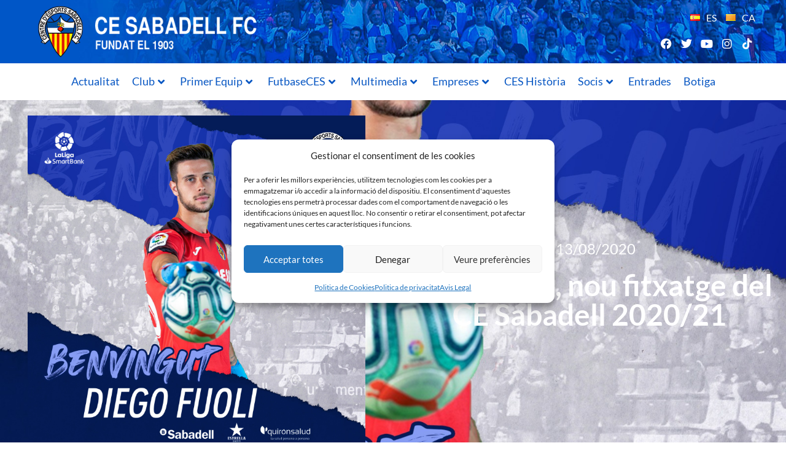

--- FILE ---
content_type: text/html; charset=UTF-8
request_url: https://www.cesabadellfc.com/diego-fuoli-nou-fitxatge-del-ce-sabadell-2020-21/
body_size: 41056
content:
<!doctype html>
<html lang="ca" prefix="og: https://ogp.me/ns#">
<head>
	<meta charset="UTF-8">
	<meta name="viewport" content="width=device-width, initial-scale=1">
	<link rel="profile" href="https://gmpg.org/xfn/11">
	<link rel="alternate" href="https://www.cesabadellfc.com/es/diego-fuoli-nuevo-fichaje-del-ce-sabadell-2020-21/" hreflang="es" />
<link rel="alternate" href="https://www.cesabadellfc.com/diego-fuoli-nou-fitxatge-del-ce-sabadell-2020-21/" hreflang="ca" />

<!-- Search Engine Optimization by Rank Math - https://rankmath.com/ -->
<title>Diego Fuoli, nou fitxatge del CE Sabadell 2020/21 - CE Sabadell</title>
<meta name="description" content="El jove porter és la segona incorporació del conjunt arlequinat i arriba procedent del Villarreal, on va jugar 24 partits la temporada passada"/>
<meta name="robots" content="index, follow, max-snippet:-1, max-video-preview:-1, max-image-preview:large"/>
<link rel="canonical" href="https://www.cesabadellfc.com/diego-fuoli-nou-fitxatge-del-ce-sabadell-2020-21/" />
<meta property="og:locale" content="ca_ES" />
<meta property="og:type" content="article" />
<meta property="og:title" content="Diego Fuoli, nou fitxatge del CE Sabadell 2020/21 - CE Sabadell" />
<meta property="og:description" content="El jove porter és la segona incorporació del conjunt arlequinat i arriba procedent del Villarreal, on va jugar 24 partits la temporada passada" />
<meta property="og:url" content="https://www.cesabadellfc.com/diego-fuoli-nou-fitxatge-del-ce-sabadell-2020-21/" />
<meta property="og:site_name" content="CE Sabadell" />
<meta property="article:section" content="Primer Equip" />
<meta property="og:updated_time" content="2022-07-24T13:18:34+02:00" />
<meta property="og:image" content="https://www.cesabadellfc.com/wp-content/uploads/2022/05/13175304whatsapp-image-2020-08-13-at-17.31.52.jpeg" />
<meta property="og:image:secure_url" content="https://www.cesabadellfc.com/wp-content/uploads/2022/05/13175304whatsapp-image-2020-08-13-at-17.31.52.jpeg" />
<meta property="og:image:width" content="1600" />
<meta property="og:image:height" content="1600" />
<meta property="og:image:alt" content="Diego Fuoli, nou fitxatge del CE Sabadell 2020/21" />
<meta property="og:image:type" content="image/jpeg" />
<meta property="article:published_time" content="2020-08-13T16:45:00+02:00" />
<meta property="article:modified_time" content="2022-07-24T13:18:34+02:00" />
<meta name="twitter:card" content="summary_large_image" />
<meta name="twitter:title" content="Diego Fuoli, nou fitxatge del CE Sabadell 2020/21 - CE Sabadell" />
<meta name="twitter:description" content="El jove porter és la segona incorporació del conjunt arlequinat i arriba procedent del Villarreal, on va jugar 24 partits la temporada passada" />
<meta name="twitter:image" content="https://www.cesabadellfc.com/wp-content/uploads/2022/05/13175304whatsapp-image-2020-08-13-at-17.31.52.jpeg" />
<meta name="twitter:label1" content="Written by" />
<meta name="twitter:data1" content="admin" />
<meta name="twitter:label2" content="Time to read" />
<meta name="twitter:data2" content="1 minute" />
<script type="application/ld+json" class="rank-math-schema">{"@context":"https://schema.org","@graph":[{"@type":["SportsClub","Organization"],"@id":"https://www.cesabadellfc.com/#organization","name":"CE Sabadell - Development","url":"https://www.cesabadellfc.com","openingHours":["Monday,Tuesday,Wednesday,Thursday,Friday,Saturday,Sunday 09:00-17:00"]},{"@type":"WebSite","@id":"https://www.cesabadellfc.com/#website","url":"https://www.cesabadellfc.com","name":"CE Sabadell - Development","publisher":{"@id":"https://www.cesabadellfc.com/#organization"},"inLanguage":"ca"},{"@type":"ImageObject","@id":"https://www.cesabadellfc.com/wp-content/uploads/2022/05/13175304whatsapp-image-2020-08-13-at-17.31.52.jpeg","url":"https://www.cesabadellfc.com/wp-content/uploads/2022/05/13175304whatsapp-image-2020-08-13-at-17.31.52.jpeg","width":"1600","height":"1600","inLanguage":"ca"},{"@type":"BreadcrumbList","@id":"https://www.cesabadellfc.com/diego-fuoli-nou-fitxatge-del-ce-sabadell-2020-21/#breadcrumb","itemListElement":[{"@type":"ListItem","position":"1","item":{"@id":"https://cesabadellfc.com","name":"Inicio"}},{"@type":"ListItem","position":"2","item":{"@id":"https://www.cesabadellfc.com/category/primer-equip/","name":"Primer Equip"}},{"@type":"ListItem","position":"3","item":{"@id":"https://www.cesabadellfc.com/diego-fuoli-nou-fitxatge-del-ce-sabadell-2020-21/","name":"Diego Fuoli, nou fitxatge del CE Sabadell 2020/21"}}]},{"@type":"WebPage","@id":"https://www.cesabadellfc.com/diego-fuoli-nou-fitxatge-del-ce-sabadell-2020-21/#webpage","url":"https://www.cesabadellfc.com/diego-fuoli-nou-fitxatge-del-ce-sabadell-2020-21/","name":"Diego Fuoli, nou fitxatge del CE Sabadell 2020/21 - CE Sabadell","datePublished":"2020-08-13T16:45:00+02:00","dateModified":"2022-07-24T13:18:34+02:00","isPartOf":{"@id":"https://www.cesabadellfc.com/#website"},"primaryImageOfPage":{"@id":"https://www.cesabadellfc.com/wp-content/uploads/2022/05/13175304whatsapp-image-2020-08-13-at-17.31.52.jpeg"},"inLanguage":"ca","breadcrumb":{"@id":"https://www.cesabadellfc.com/diego-fuoli-nou-fitxatge-del-ce-sabadell-2020-21/#breadcrumb"}},{"@type":"Person","@id":"https://www.cesabadellfc.com/author/admin_cesabadell/","name":"admin","url":"https://www.cesabadellfc.com/author/admin_cesabadell/","image":{"@type":"ImageObject","@id":"https://secure.gravatar.com/avatar/53336e9cfc042000f22a7fcf00f1a99244f372f6b57ac2eca1f790f5bbb253a0?s=96&amp;d=mm&amp;r=g","url":"https://secure.gravatar.com/avatar/53336e9cfc042000f22a7fcf00f1a99244f372f6b57ac2eca1f790f5bbb253a0?s=96&amp;d=mm&amp;r=g","caption":"admin","inLanguage":"ca"},"sameAs":["https://cesabadellfc.com"],"worksFor":{"@id":"https://www.cesabadellfc.com/#organization"}},{"@type":"BlogPosting","headline":"Diego Fuoli, nou fitxatge del CE Sabadell 2020/21 - CE Sabadell","datePublished":"2020-08-13T16:45:00+02:00","dateModified":"2022-07-24T13:18:34+02:00","articleSection":"Primer Equip","author":{"@id":"https://www.cesabadellfc.com/author/admin_cesabadell/","name":"admin"},"publisher":{"@id":"https://www.cesabadellfc.com/#organization"},"description":"El jove porter \u00e9s la segona incorporaci\u00f3 del conjunt arlequinat i arriba procedent del Villarreal, on va jugar 24 partits la temporada passada","name":"Diego Fuoli, nou fitxatge del CE Sabadell 2020/21 - CE Sabadell","@id":"https://www.cesabadellfc.com/diego-fuoli-nou-fitxatge-del-ce-sabadell-2020-21/#richSnippet","isPartOf":{"@id":"https://www.cesabadellfc.com/diego-fuoli-nou-fitxatge-del-ce-sabadell-2020-21/#webpage"},"image":{"@id":"https://www.cesabadellfc.com/wp-content/uploads/2022/05/13175304whatsapp-image-2020-08-13-at-17.31.52.jpeg"},"inLanguage":"ca","mainEntityOfPage":{"@id":"https://www.cesabadellfc.com/diego-fuoli-nou-fitxatge-del-ce-sabadell-2020-21/#webpage"}}]}</script>
<!-- /Rank Math WordPress SEO plugin -->

<link rel='dns-prefetch' href='//fonts.googleapis.com' />
<link rel="alternate" type="application/rss+xml" title="CE Sabadell &raquo; Canal d&#039;informació" href="https://www.cesabadellfc.com/feed/" />
<link rel="alternate" type="application/rss+xml" title="CE Sabadell &raquo; Canal dels comentaris" href="https://www.cesabadellfc.com/comments/feed/" />
<link rel="alternate" type="application/rss+xml" title="CE Sabadell &raquo; Diego Fuoli, nou fitxatge del CE Sabadell 2020/21 Canal dels comentaris" href="https://www.cesabadellfc.com/diego-fuoli-nou-fitxatge-del-ce-sabadell-2020-21/feed/" />
<link rel="alternate" title="oEmbed (JSON)" type="application/json+oembed" href="https://www.cesabadellfc.com/wp-json/oembed/1.0/embed?url=https%3A%2F%2Fwww.cesabadellfc.com%2Fdiego-fuoli-nou-fitxatge-del-ce-sabadell-2020-21%2F&#038;lang=ca" />
<link rel="alternate" title="oEmbed (XML)" type="text/xml+oembed" href="https://www.cesabadellfc.com/wp-json/oembed/1.0/embed?url=https%3A%2F%2Fwww.cesabadellfc.com%2Fdiego-fuoli-nou-fitxatge-del-ce-sabadell-2020-21%2F&#038;format=xml&#038;lang=ca" />
<style id='wp-img-auto-sizes-contain-inline-css'>
img:is([sizes=auto i],[sizes^="auto," i]){contain-intrinsic-size:3000px 1500px}
/*# sourceURL=wp-img-auto-sizes-contain-inline-css */
</style>

<link rel='stylesheet' id='hfe-widgets-style-css' href='https://www.cesabadellfc.com/wp-content/plugins/header-footer-elementor/inc/widgets-css/frontend.css?ver=2.8.1' media='all' />
<link rel='stylesheet' id='hfe-woo-product-grid-css' href='https://www.cesabadellfc.com/wp-content/plugins/header-footer-elementor/inc/widgets-css/woo-products.css?ver=2.8.1' media='all' />
<link rel='stylesheet' id='premium-addons-css' href='https://www.cesabadellfc.com/wp-content/plugins/premium-addons-for-elementor/assets/frontend/min-css/premium-addons.min.css?ver=4.11.64' media='all' />
<link rel='stylesheet' id='anwp-pg-styles-css' href='https://www.cesabadellfc.com/wp-content/plugins/anwp-post-grid-for-elementor/public/css/styles.min.css?ver=1.3.3' media='all' />
<style id='wp-emoji-styles-inline-css'>

	img.wp-smiley, img.emoji {
		display: inline !important;
		border: none !important;
		box-shadow: none !important;
		height: 1em !important;
		width: 1em !important;
		margin: 0 0.07em !important;
		vertical-align: -0.1em !important;
		background: none !important;
		padding: 0 !important;
	}
/*# sourceURL=wp-emoji-styles-inline-css */
</style>
<link rel='stylesheet' id='wp-block-library-css' href='https://www.cesabadellfc.com/wp-includes/css/dist/block-library/style.min.css?ver=f16a6d86d69b047e70b9f1af1ab45acb' media='all' />
<style id='global-styles-inline-css'>
:root{--wp--preset--aspect-ratio--square: 1;--wp--preset--aspect-ratio--4-3: 4/3;--wp--preset--aspect-ratio--3-4: 3/4;--wp--preset--aspect-ratio--3-2: 3/2;--wp--preset--aspect-ratio--2-3: 2/3;--wp--preset--aspect-ratio--16-9: 16/9;--wp--preset--aspect-ratio--9-16: 9/16;--wp--preset--color--black: #000000;--wp--preset--color--cyan-bluish-gray: #abb8c3;--wp--preset--color--white: #ffffff;--wp--preset--color--pale-pink: #f78da7;--wp--preset--color--vivid-red: #cf2e2e;--wp--preset--color--luminous-vivid-orange: #ff6900;--wp--preset--color--luminous-vivid-amber: #fcb900;--wp--preset--color--light-green-cyan: #7bdcb5;--wp--preset--color--vivid-green-cyan: #00d084;--wp--preset--color--pale-cyan-blue: #8ed1fc;--wp--preset--color--vivid-cyan-blue: #0693e3;--wp--preset--color--vivid-purple: #9b51e0;--wp--preset--gradient--vivid-cyan-blue-to-vivid-purple: linear-gradient(135deg,rgb(6,147,227) 0%,rgb(155,81,224) 100%);--wp--preset--gradient--light-green-cyan-to-vivid-green-cyan: linear-gradient(135deg,rgb(122,220,180) 0%,rgb(0,208,130) 100%);--wp--preset--gradient--luminous-vivid-amber-to-luminous-vivid-orange: linear-gradient(135deg,rgb(252,185,0) 0%,rgb(255,105,0) 100%);--wp--preset--gradient--luminous-vivid-orange-to-vivid-red: linear-gradient(135deg,rgb(255,105,0) 0%,rgb(207,46,46) 100%);--wp--preset--gradient--very-light-gray-to-cyan-bluish-gray: linear-gradient(135deg,rgb(238,238,238) 0%,rgb(169,184,195) 100%);--wp--preset--gradient--cool-to-warm-spectrum: linear-gradient(135deg,rgb(74,234,220) 0%,rgb(151,120,209) 20%,rgb(207,42,186) 40%,rgb(238,44,130) 60%,rgb(251,105,98) 80%,rgb(254,248,76) 100%);--wp--preset--gradient--blush-light-purple: linear-gradient(135deg,rgb(255,206,236) 0%,rgb(152,150,240) 100%);--wp--preset--gradient--blush-bordeaux: linear-gradient(135deg,rgb(254,205,165) 0%,rgb(254,45,45) 50%,rgb(107,0,62) 100%);--wp--preset--gradient--luminous-dusk: linear-gradient(135deg,rgb(255,203,112) 0%,rgb(199,81,192) 50%,rgb(65,88,208) 100%);--wp--preset--gradient--pale-ocean: linear-gradient(135deg,rgb(255,245,203) 0%,rgb(182,227,212) 50%,rgb(51,167,181) 100%);--wp--preset--gradient--electric-grass: linear-gradient(135deg,rgb(202,248,128) 0%,rgb(113,206,126) 100%);--wp--preset--gradient--midnight: linear-gradient(135deg,rgb(2,3,129) 0%,rgb(40,116,252) 100%);--wp--preset--font-size--small: 13px;--wp--preset--font-size--medium: 20px;--wp--preset--font-size--large: 36px;--wp--preset--font-size--x-large: 42px;--wp--preset--spacing--20: 0.44rem;--wp--preset--spacing--30: 0.67rem;--wp--preset--spacing--40: 1rem;--wp--preset--spacing--50: 1.5rem;--wp--preset--spacing--60: 2.25rem;--wp--preset--spacing--70: 3.38rem;--wp--preset--spacing--80: 5.06rem;--wp--preset--shadow--natural: 6px 6px 9px rgba(0, 0, 0, 0.2);--wp--preset--shadow--deep: 12px 12px 50px rgba(0, 0, 0, 0.4);--wp--preset--shadow--sharp: 6px 6px 0px rgba(0, 0, 0, 0.2);--wp--preset--shadow--outlined: 6px 6px 0px -3px rgb(255, 255, 255), 6px 6px rgb(0, 0, 0);--wp--preset--shadow--crisp: 6px 6px 0px rgb(0, 0, 0);}:root { --wp--style--global--content-size: 800px;--wp--style--global--wide-size: 1200px; }:where(body) { margin: 0; }.wp-site-blocks > .alignleft { float: left; margin-right: 2em; }.wp-site-blocks > .alignright { float: right; margin-left: 2em; }.wp-site-blocks > .aligncenter { justify-content: center; margin-left: auto; margin-right: auto; }:where(.wp-site-blocks) > * { margin-block-start: 24px; margin-block-end: 0; }:where(.wp-site-blocks) > :first-child { margin-block-start: 0; }:where(.wp-site-blocks) > :last-child { margin-block-end: 0; }:root { --wp--style--block-gap: 24px; }:root :where(.is-layout-flow) > :first-child{margin-block-start: 0;}:root :where(.is-layout-flow) > :last-child{margin-block-end: 0;}:root :where(.is-layout-flow) > *{margin-block-start: 24px;margin-block-end: 0;}:root :where(.is-layout-constrained) > :first-child{margin-block-start: 0;}:root :where(.is-layout-constrained) > :last-child{margin-block-end: 0;}:root :where(.is-layout-constrained) > *{margin-block-start: 24px;margin-block-end: 0;}:root :where(.is-layout-flex){gap: 24px;}:root :where(.is-layout-grid){gap: 24px;}.is-layout-flow > .alignleft{float: left;margin-inline-start: 0;margin-inline-end: 2em;}.is-layout-flow > .alignright{float: right;margin-inline-start: 2em;margin-inline-end: 0;}.is-layout-flow > .aligncenter{margin-left: auto !important;margin-right: auto !important;}.is-layout-constrained > .alignleft{float: left;margin-inline-start: 0;margin-inline-end: 2em;}.is-layout-constrained > .alignright{float: right;margin-inline-start: 2em;margin-inline-end: 0;}.is-layout-constrained > .aligncenter{margin-left: auto !important;margin-right: auto !important;}.is-layout-constrained > :where(:not(.alignleft):not(.alignright):not(.alignfull)){max-width: var(--wp--style--global--content-size);margin-left: auto !important;margin-right: auto !important;}.is-layout-constrained > .alignwide{max-width: var(--wp--style--global--wide-size);}body .is-layout-flex{display: flex;}.is-layout-flex{flex-wrap: wrap;align-items: center;}.is-layout-flex > :is(*, div){margin: 0;}body .is-layout-grid{display: grid;}.is-layout-grid > :is(*, div){margin: 0;}body{padding-top: 0px;padding-right: 0px;padding-bottom: 0px;padding-left: 0px;}a:where(:not(.wp-element-button)){text-decoration: underline;}:root :where(.wp-element-button, .wp-block-button__link){background-color: #32373c;border-width: 0;color: #fff;font-family: inherit;font-size: inherit;font-style: inherit;font-weight: inherit;letter-spacing: inherit;line-height: inherit;padding-top: calc(0.667em + 2px);padding-right: calc(1.333em + 2px);padding-bottom: calc(0.667em + 2px);padding-left: calc(1.333em + 2px);text-decoration: none;text-transform: inherit;}.has-black-color{color: var(--wp--preset--color--black) !important;}.has-cyan-bluish-gray-color{color: var(--wp--preset--color--cyan-bluish-gray) !important;}.has-white-color{color: var(--wp--preset--color--white) !important;}.has-pale-pink-color{color: var(--wp--preset--color--pale-pink) !important;}.has-vivid-red-color{color: var(--wp--preset--color--vivid-red) !important;}.has-luminous-vivid-orange-color{color: var(--wp--preset--color--luminous-vivid-orange) !important;}.has-luminous-vivid-amber-color{color: var(--wp--preset--color--luminous-vivid-amber) !important;}.has-light-green-cyan-color{color: var(--wp--preset--color--light-green-cyan) !important;}.has-vivid-green-cyan-color{color: var(--wp--preset--color--vivid-green-cyan) !important;}.has-pale-cyan-blue-color{color: var(--wp--preset--color--pale-cyan-blue) !important;}.has-vivid-cyan-blue-color{color: var(--wp--preset--color--vivid-cyan-blue) !important;}.has-vivid-purple-color{color: var(--wp--preset--color--vivid-purple) !important;}.has-black-background-color{background-color: var(--wp--preset--color--black) !important;}.has-cyan-bluish-gray-background-color{background-color: var(--wp--preset--color--cyan-bluish-gray) !important;}.has-white-background-color{background-color: var(--wp--preset--color--white) !important;}.has-pale-pink-background-color{background-color: var(--wp--preset--color--pale-pink) !important;}.has-vivid-red-background-color{background-color: var(--wp--preset--color--vivid-red) !important;}.has-luminous-vivid-orange-background-color{background-color: var(--wp--preset--color--luminous-vivid-orange) !important;}.has-luminous-vivid-amber-background-color{background-color: var(--wp--preset--color--luminous-vivid-amber) !important;}.has-light-green-cyan-background-color{background-color: var(--wp--preset--color--light-green-cyan) !important;}.has-vivid-green-cyan-background-color{background-color: var(--wp--preset--color--vivid-green-cyan) !important;}.has-pale-cyan-blue-background-color{background-color: var(--wp--preset--color--pale-cyan-blue) !important;}.has-vivid-cyan-blue-background-color{background-color: var(--wp--preset--color--vivid-cyan-blue) !important;}.has-vivid-purple-background-color{background-color: var(--wp--preset--color--vivid-purple) !important;}.has-black-border-color{border-color: var(--wp--preset--color--black) !important;}.has-cyan-bluish-gray-border-color{border-color: var(--wp--preset--color--cyan-bluish-gray) !important;}.has-white-border-color{border-color: var(--wp--preset--color--white) !important;}.has-pale-pink-border-color{border-color: var(--wp--preset--color--pale-pink) !important;}.has-vivid-red-border-color{border-color: var(--wp--preset--color--vivid-red) !important;}.has-luminous-vivid-orange-border-color{border-color: var(--wp--preset--color--luminous-vivid-orange) !important;}.has-luminous-vivid-amber-border-color{border-color: var(--wp--preset--color--luminous-vivid-amber) !important;}.has-light-green-cyan-border-color{border-color: var(--wp--preset--color--light-green-cyan) !important;}.has-vivid-green-cyan-border-color{border-color: var(--wp--preset--color--vivid-green-cyan) !important;}.has-pale-cyan-blue-border-color{border-color: var(--wp--preset--color--pale-cyan-blue) !important;}.has-vivid-cyan-blue-border-color{border-color: var(--wp--preset--color--vivid-cyan-blue) !important;}.has-vivid-purple-border-color{border-color: var(--wp--preset--color--vivid-purple) !important;}.has-vivid-cyan-blue-to-vivid-purple-gradient-background{background: var(--wp--preset--gradient--vivid-cyan-blue-to-vivid-purple) !important;}.has-light-green-cyan-to-vivid-green-cyan-gradient-background{background: var(--wp--preset--gradient--light-green-cyan-to-vivid-green-cyan) !important;}.has-luminous-vivid-amber-to-luminous-vivid-orange-gradient-background{background: var(--wp--preset--gradient--luminous-vivid-amber-to-luminous-vivid-orange) !important;}.has-luminous-vivid-orange-to-vivid-red-gradient-background{background: var(--wp--preset--gradient--luminous-vivid-orange-to-vivid-red) !important;}.has-very-light-gray-to-cyan-bluish-gray-gradient-background{background: var(--wp--preset--gradient--very-light-gray-to-cyan-bluish-gray) !important;}.has-cool-to-warm-spectrum-gradient-background{background: var(--wp--preset--gradient--cool-to-warm-spectrum) !important;}.has-blush-light-purple-gradient-background{background: var(--wp--preset--gradient--blush-light-purple) !important;}.has-blush-bordeaux-gradient-background{background: var(--wp--preset--gradient--blush-bordeaux) !important;}.has-luminous-dusk-gradient-background{background: var(--wp--preset--gradient--luminous-dusk) !important;}.has-pale-ocean-gradient-background{background: var(--wp--preset--gradient--pale-ocean) !important;}.has-electric-grass-gradient-background{background: var(--wp--preset--gradient--electric-grass) !important;}.has-midnight-gradient-background{background: var(--wp--preset--gradient--midnight) !important;}.has-small-font-size{font-size: var(--wp--preset--font-size--small) !important;}.has-medium-font-size{font-size: var(--wp--preset--font-size--medium) !important;}.has-large-font-size{font-size: var(--wp--preset--font-size--large) !important;}.has-x-large-font-size{font-size: var(--wp--preset--font-size--x-large) !important;}
:root :where(.wp-block-pullquote){font-size: 1.5em;line-height: 1.6;}
/*# sourceURL=global-styles-inline-css */
</style>
<link rel='stylesheet' id='dashicons-css' href='https://www.cesabadellfc.com/wp-includes/css/dashicons.min.css?ver=f16a6d86d69b047e70b9f1af1ab45acb' media='all' />
<link rel='stylesheet' id='sportspress-general-css' href='//www.cesabadellfc.com/wp-content/plugins/sportspress-pro/includes/sportspress/assets/css/sportspress.css?ver=2.7.15' media='all' />
<link rel='stylesheet' id='sportspress-icons-css' href='//www.cesabadellfc.com/wp-content/plugins/sportspress-pro/includes/sportspress/assets/css/icons.css?ver=2.7' media='all' />
<link rel='stylesheet' id='sportspress-scoreboard-css' href='//www.cesabadellfc.com/wp-content/plugins/sportspress-pro/includes/sportspress-scoreboard/css/sportspress-scoreboard.css?ver=2.6.11' media='all' />
<link rel='stylesheet' id='sportspress-scoreboard-ltr-css' href='//www.cesabadellfc.com/wp-content/plugins/sportspress-pro/includes/sportspress-scoreboard/css/sportspress-scoreboard-ltr.css?ver=2.6.11' media='all' />
<link rel='stylesheet' id='sportspress-roboto-css' href='//fonts.googleapis.com/css?family=Roboto%3A400%2C500&#038;subset=cyrillic%2Ccyrillic-ext%2Cgreek%2Cgreek-ext%2Clatin-ext%2Cvietnamese&#038;ver=2.7' media='all' />
<link rel='stylesheet' id='sportspress-style-css' href='//www.cesabadellfc.com/wp-content/plugins/sportspress-pro/includes/sportspress/assets/css/sportspress-style.css?ver=2.7' media='all' />
<link rel='stylesheet' id='sportspress-style-ltr-css' href='//www.cesabadellfc.com/wp-content/plugins/sportspress-pro/includes/sportspress/assets/css/sportspress-style-ltr.css?ver=2.7' media='all' />
<link rel='stylesheet' id='woocommerce-layout-css' href='https://www.cesabadellfc.com/wp-content/plugins/woocommerce/assets/css/woocommerce-layout.css?ver=10.4.3' media='all' />
<link rel='stylesheet' id='woocommerce-smallscreen-css' href='https://www.cesabadellfc.com/wp-content/plugins/woocommerce/assets/css/woocommerce-smallscreen.css?ver=10.4.3' media='only screen and (max-width: 768px)' />
<link rel='stylesheet' id='woocommerce-general-css' href='https://www.cesabadellfc.com/wp-content/plugins/woocommerce/assets/css/woocommerce.css?ver=10.4.3' media='all' />
<style id='woocommerce-inline-inline-css'>
.woocommerce form .form-row .required { visibility: visible; }
/*# sourceURL=woocommerce-inline-inline-css */
</style>
<link rel='stylesheet' id='cmplz-general-css' href='https://www.cesabadellfc.com/wp-content/plugins/complianz-gdpr/assets/css/cookieblocker.min.css?ver=1766476192' media='all' />
<link rel='stylesheet' id='hfe-style-css' href='https://www.cesabadellfc.com/wp-content/plugins/header-footer-elementor/assets/css/header-footer-elementor.css?ver=2.8.1' media='all' />
<link rel='stylesheet' id='elementor-icons-css' href='https://www.cesabadellfc.com/wp-content/plugins/elementor/assets/lib/eicons/css/elementor-icons.min.css?ver=5.45.0' media='all' />
<style id='elementor-icons-inline-css'>

		.elementor-add-new-section .elementor-add-templately-promo-button{
            background-color: #5d4fff !important;
            background-image: url(https://www.cesabadellfc.com/wp-content/plugins/essential-addons-for-elementor-lite/assets/admin/images/templately/logo-icon.svg);
            background-repeat: no-repeat;
            background-position: center center;
            position: relative;
        }
        
		.elementor-add-new-section .elementor-add-templately-promo-button > i{
            height: 12px;
        }
        
        body .elementor-add-new-section .elementor-add-section-area-button {
            margin-left: 0;
        }

		.elementor-add-new-section .elementor-add-templately-promo-button{
            background-color: #5d4fff !important;
            background-image: url(https://www.cesabadellfc.com/wp-content/plugins/essential-addons-for-elementor-lite/assets/admin/images/templately/logo-icon.svg);
            background-repeat: no-repeat;
            background-position: center center;
            position: relative;
        }
        
		.elementor-add-new-section .elementor-add-templately-promo-button > i{
            height: 12px;
        }
        
        body .elementor-add-new-section .elementor-add-section-area-button {
            margin-left: 0;
        }

		.elementor-add-new-section .elementor-add-templately-promo-button{
            background-color: #5d4fff !important;
            background-image: url(https://www.cesabadellfc.com/wp-content/plugins/essential-addons-for-elementor-lite/assets/admin/images/templately/logo-icon.svg);
            background-repeat: no-repeat;
            background-position: center center;
            position: relative;
        }
        
		.elementor-add-new-section .elementor-add-templately-promo-button > i{
            height: 12px;
        }
        
        body .elementor-add-new-section .elementor-add-section-area-button {
            margin-left: 0;
        }

		.elementor-add-new-section .elementor-add-templately-promo-button{
            background-color: #5d4fff !important;
            background-image: url(https://www.cesabadellfc.com/wp-content/plugins/essential-addons-for-elementor-lite/assets/admin/images/templately/logo-icon.svg);
            background-repeat: no-repeat;
            background-position: center center;
            position: relative;
        }
        
		.elementor-add-new-section .elementor-add-templately-promo-button > i{
            height: 12px;
        }
        
        body .elementor-add-new-section .elementor-add-section-area-button {
            margin-left: 0;
        }
/*# sourceURL=elementor-icons-inline-css */
</style>
<link rel='stylesheet' id='elementor-frontend-css' href='https://www.cesabadellfc.com/wp-content/plugins/elementor/assets/css/frontend.min.css?ver=3.34.1' media='all' />
<style id='elementor-frontend-inline-css'>
.elementor-50 .elementor-element.elementor-element-3cbaf9d:not(.elementor-motion-effects-element-type-background), .elementor-50 .elementor-element.elementor-element-3cbaf9d > .elementor-motion-effects-container > .elementor-motion-effects-layer{background-image:url("https://www.cesabadellfc.com/wp-content/uploads/2022/05/13175304whatsapp-image-2020-08-13-at-17.31.52.jpeg");}
/*# sourceURL=elementor-frontend-inline-css */
</style>
<link rel='stylesheet' id='elementor-post-4-css' href='https://www.cesabadellfc.com/wp-content/uploads/elementor/css/post-4.css?ver=1769185418' media='all' />
<link rel='stylesheet' id='hello-elementor-css' href='https://www.cesabadellfc.com/wp-content/themes/hello-elementor/assets/css/reset.css?ver=3.4.5' media='all' />
<link rel='stylesheet' id='hello-elementor-theme-style-css' href='https://www.cesabadellfc.com/wp-content/themes/hello-elementor/assets/css/theme.css?ver=3.4.5' media='all' />
<link rel='stylesheet' id='hello-elementor-header-footer-css' href='https://www.cesabadellfc.com/wp-content/themes/hello-elementor/assets/css/header-footer.css?ver=3.4.5' media='all' />
<link rel='stylesheet' id='widget-image-css' href='https://www.cesabadellfc.com/wp-content/plugins/elementor/assets/css/widget-image.min.css?ver=3.34.1' media='all' />
<link rel='stylesheet' id='cpel-language-switcher-css' href='https://www.cesabadellfc.com/wp-content/plugins/connect-polylang-elementor/assets/css/language-switcher.min.css?ver=2.5.5' media='all' />
<link rel='stylesheet' id='widget-social-icons-css' href='https://www.cesabadellfc.com/wp-content/plugins/elementor/assets/css/widget-social-icons.min.css?ver=3.34.1' media='all' />
<link rel='stylesheet' id='e-apple-webkit-css' href='https://www.cesabadellfc.com/wp-content/plugins/elementor/assets/css/conditionals/apple-webkit.min.css?ver=3.34.1' media='all' />
<link rel='stylesheet' id='pa-glass-css' href='https://www.cesabadellfc.com/wp-content/plugins/premium-addons-for-elementor/assets/frontend/min-css/liquid-glass.min.css?ver=4.11.64' media='all' />
<link rel='stylesheet' id='font-awesome-5-all-css' href='https://www.cesabadellfc.com/wp-content/plugins/elementor/assets/lib/font-awesome/css/all.min.css?ver=4.11.64' media='all' />
<link rel='stylesheet' id='eael-general-css' href='https://www.cesabadellfc.com/wp-content/plugins/essential-addons-for-elementor-lite/assets/front-end/css/view/general.min.css?ver=6.5.7' media='all' />
<link rel='stylesheet' id='eael-7687-css' href='https://www.cesabadellfc.com/wp-content/uploads/essential-addons-elementor/eael-7687.css?ver=1658668714' media='all' />
<link rel='stylesheet' id='widget-posts-css' href='https://www.cesabadellfc.com/wp-content/plugins/elementor-pro/assets/css/widget-posts.min.css?ver=3.34.0' media='all' />
<link rel='stylesheet' id='widget-nav-menu-css' href='https://www.cesabadellfc.com/wp-content/plugins/elementor-pro/assets/css/widget-nav-menu.min.css?ver=3.34.0' media='all' />
<link rel='stylesheet' id='widget-heading-css' href='https://www.cesabadellfc.com/wp-content/plugins/elementor/assets/css/widget-heading.min.css?ver=3.34.1' media='all' />
<link rel='stylesheet' id='eael-50-css' href='https://www.cesabadellfc.com/wp-content/uploads/essential-addons-elementor/eael-50.css?ver=1658668714' media='all' />
<link rel='stylesheet' id='widget-post-info-css' href='https://www.cesabadellfc.com/wp-content/plugins/elementor-pro/assets/css/widget-post-info.min.css?ver=3.34.0' media='all' />
<link rel='stylesheet' id='widget-icon-list-css' href='https://www.cesabadellfc.com/wp-content/plugins/elementor/assets/css/widget-icon-list.min.css?ver=3.34.1' media='all' />
<link rel='stylesheet' id='elementor-icons-shared-0-css' href='https://www.cesabadellfc.com/wp-content/plugins/elementor/assets/lib/font-awesome/css/fontawesome.min.css?ver=5.15.3' media='all' />
<link rel='stylesheet' id='elementor-icons-fa-regular-css' href='https://www.cesabadellfc.com/wp-content/plugins/elementor/assets/lib/font-awesome/css/regular.min.css?ver=5.15.3' media='all' />
<link rel='stylesheet' id='elementor-icons-fa-solid-css' href='https://www.cesabadellfc.com/wp-content/plugins/elementor/assets/lib/font-awesome/css/solid.min.css?ver=5.15.3' media='all' />
<link rel='stylesheet' id='elementor-post-40522-css' href='https://www.cesabadellfc.com/wp-content/uploads/elementor/css/post-40522.css?ver=1769185418' media='all' />
<link rel='stylesheet' id='elementor-post-7687-css' href='https://www.cesabadellfc.com/wp-content/uploads/elementor/css/post-7687.css?ver=1769185418' media='all' />
<link rel='stylesheet' id='elementor-post-50-css' href='https://www.cesabadellfc.com/wp-content/uploads/elementor/css/post-50.css?ver=1769185422' media='all' />
<link rel='stylesheet' id='taxopress-frontend-css-css' href='https://www.cesabadellfc.com/wp-content/plugins/simple-tags/assets/frontend/css/frontend.css?ver=3.43.0' media='all' />
<link rel='stylesheet' id='wcpa-frontend-css' href='https://www.cesabadellfc.com/wp-content/plugins/woo-custom-product-addons/assets/css/style_1.css?ver=3.0.19' media='all' />
<link rel='stylesheet' id='hfe-elementor-icons-css' href='https://www.cesabadellfc.com/wp-content/plugins/elementor/assets/lib/eicons/css/elementor-icons.min.css?ver=5.34.0' media='all' />
<link rel='stylesheet' id='hfe-icons-list-css' href='https://www.cesabadellfc.com/wp-content/plugins/elementor/assets/css/widget-icon-list.min.css?ver=3.24.3' media='all' />
<link rel='stylesheet' id='hfe-social-icons-css' href='https://www.cesabadellfc.com/wp-content/plugins/elementor/assets/css/widget-social-icons.min.css?ver=3.24.0' media='all' />
<link rel='stylesheet' id='hfe-social-share-icons-brands-css' href='https://www.cesabadellfc.com/wp-content/plugins/elementor/assets/lib/font-awesome/css/brands.css?ver=5.15.3' media='all' />
<link rel='stylesheet' id='hfe-social-share-icons-fontawesome-css' href='https://www.cesabadellfc.com/wp-content/plugins/elementor/assets/lib/font-awesome/css/fontawesome.css?ver=5.15.3' media='all' />
<link rel='stylesheet' id='hfe-nav-menu-icons-css' href='https://www.cesabadellfc.com/wp-content/plugins/elementor/assets/lib/font-awesome/css/solid.css?ver=5.15.3' media='all' />
<link rel='stylesheet' id='hfe-widget-blockquote-css' href='https://www.cesabadellfc.com/wp-content/plugins/elementor-pro/assets/css/widget-blockquote.min.css?ver=3.25.0' media='all' />
<link rel='stylesheet' id='hfe-mega-menu-css' href='https://www.cesabadellfc.com/wp-content/plugins/elementor-pro/assets/css/widget-mega-menu.min.css?ver=3.26.2' media='all' />
<link rel='stylesheet' id='hfe-nav-menu-widget-css' href='https://www.cesabadellfc.com/wp-content/plugins/elementor-pro/assets/css/widget-nav-menu.min.css?ver=3.26.0' media='all' />
<link rel='stylesheet' id='hello-elementor-child-style-css' href='https://www.cesabadellfc.com/wp-content/themes/hello-theme-child/style.css?ver=1.0.0' media='all' />
<link rel='stylesheet' id='font-awesome-4-shim-css' href='https://www.cesabadellfc.com/wp-content/plugins/elementor/assets/lib/font-awesome/css/v4-shims.min.css?ver=6.5.7' media='all' />
<link rel='stylesheet' id='ecs-styles-css' href='https://www.cesabadellfc.com/wp-content/plugins/ele-custom-skin/assets/css/ecs-style.css?ver=3.1.9' media='all' />
<link rel='stylesheet' id='elementor-post-7558-css' href='https://www.cesabadellfc.com/wp-content/uploads/elementor/css/post-7558.css?ver=1666088416' media='all' />
<link rel='stylesheet' id='elementor-post-11334-css' href='https://www.cesabadellfc.com/wp-content/uploads/elementor/css/post-11334.css?ver=1657712425' media='all' />
<link rel='stylesheet' id='elementor-post-11603-css' href='https://www.cesabadellfc.com/wp-content/uploads/elementor/css/post-11603.css?ver=1657743454' media='all' />
<link rel='stylesheet' id='elementor-post-12690-css' href='https://www.cesabadellfc.com/wp-content/uploads/elementor/css/post-12690.css?ver=1655803241' media='all' />
<link rel='stylesheet' id='elementor-post-32736-css' href='https://www.cesabadellfc.com/wp-content/uploads/elementor/css/post-32736.css?ver=1655752602' media='all' />
<link rel='stylesheet' id='elementor-post-39565-css' href='https://www.cesabadellfc.com/wp-content/uploads/elementor/css/post-39565.css?ver=1657880952' media='all' />
<link rel='stylesheet' id='elementor-post-39605-css' href='https://www.cesabadellfc.com/wp-content/uploads/elementor/css/post-39605.css?ver=1657718620' media='all' />
<link rel='stylesheet' id='elementor-gf-local-lato-css' href='https://www.cesabadellfc.com/wp-content/uploads/elementor/google-fonts/css/lato.css?ver=1742282254' media='all' />
<link rel='stylesheet' id='elementor-gf-local-robotoslab-css' href='https://www.cesabadellfc.com/wp-content/uploads/elementor/google-fonts/css/robotoslab.css?ver=1742282257' media='all' />
<link rel='stylesheet' id='elementor-gf-local-roboto-css' href='https://www.cesabadellfc.com/wp-content/uploads/elementor/google-fonts/css/roboto.css?ver=1742282264' media='all' />
<link rel='stylesheet' id='elementor-icons-fa-brands-css' href='https://www.cesabadellfc.com/wp-content/plugins/elementor/assets/lib/font-awesome/css/brands.min.css?ver=5.15.3' media='all' />
<style type="text/css"> /* SportsPress Frontend CSS */ .sp-event-calendar tbody td a,.sp-event-calendar tbody td a:hover{background: none;}.sp-data-table th,.sp-calendar th,.sp-data-table tfoot,.sp-calendar tfoot,.sp-button,.sp-heading{background:#0e2440 !important}.sp-calendar tbody a{color:#0e2440 !important}.sp-data-table tbody,.sp-calendar tbody{background: #eae5e0 !important}.sp-data-table tbody,.sp-calendar tbody{color: #0e2440 !important}.sp-data-table th,.sp-data-table th a,.sp-data-table tfoot,.sp-data-table tfoot a,.sp-calendar th,.sp-calendar th a,.sp-calendar tfoot,.sp-calendar tfoot a,.sp-button,.sp-heading{color: #ffffff !important}.sp-data-table tbody a,.sp-data-table tbody a:hover,.sp-calendar tbody a:focus{color: #2b6291 !important}.sp-highlight,.sp-calendar td#today{background: #fffffe !important}.sp-template-scoreboard .sp-scoreboard-nav{color:#ffffff !important}.sp-template-scoreboard .sp-scoreboard-nav{background-color:#2b6291 !important}.sp-data-table th,.sp-template-countdown .sp-event-venue,.sp-template-countdown .sp-event-league,.sp-template-gallery .gallery-caption{background:#0e2440 !important}.sp-data-table th,.sp-template-countdown .sp-event-venue,.sp-template-countdown .sp-event-league,.sp-template-gallery .gallery-caption{border-color:#000a26 !important}.sp-table-caption,.sp-data-table,.sp-data-table tfoot,.sp-template .sp-view-all-link,.sp-template-gallery .sp-gallery-group-name,.sp-template-gallery .sp-gallery-wrapper,.sp-template-countdown .sp-event-name,.sp-countdown time,.sp-template-details dl,.sp-event-statistics .sp-statistic-bar,.sp-tournament-bracket .sp-team-name,.sp-profile-selector{background:#eae5e0 !important}.sp-table-caption,.sp-data-table,.sp-data-table td,.sp-template .sp-view-all-link,.sp-template-gallery .sp-gallery-group-name,.sp-template-gallery .sp-gallery-wrapper,.sp-template-countdown .sp-event-name,.sp-countdown time,.sp-countdown span,.sp-template-details dl,.sp-event-statistics .sp-statistic-bar,.sp-tournament-bracket thead th,.sp-tournament-bracket .sp-team-name,.sp-tournament-bracket .sp-event,.sp-profile-selector{border-color:#d0cbc6 !important}.sp-tournament-bracket .sp-team .sp-team-name:before{border-left-color:#d0cbc6 !important;border-right-color:#d0cbc6 !important}.sp-data-table .sp-highlight,.sp-data-table .highlighted td,.sp-template-scoreboard td:hover{background:#e4dfda !important}.sp-template *,.sp-data-table *,.sp-table-caption,.sp-data-table tfoot a:hover,.sp-template .sp-view-all-link a:hover,.sp-template-gallery .sp-gallery-group-name,.sp-template-details dd,.sp-template-event-logos .sp-team-result,.sp-template-event-blocks .sp-event-results,.sp-template-scoreboard a,.sp-template-scoreboard a:hover,.sp-tournament-bracket,.sp-tournament-bracket .sp-event .sp-event-title:hover,.sp-tournament-bracket .sp-event .sp-event-title:hover *{color:#0e2440 !important}.sp-template .sp-view-all-link a,.sp-countdown span small,.sp-template-event-calendar tfoot a,.sp-template-event-blocks .sp-event-date,.sp-template-details dt,.sp-template-scoreboard .sp-scoreboard-date,.sp-tournament-bracket th,.sp-tournament-bracket .sp-event .sp-event-title,.sp-template-scoreboard .sp-scoreboard-date,.sp-tournament-bracket .sp-event .sp-event-title *{color:rgba(14,36,64,0.5) !important}.sp-data-table th,.sp-template-countdown .sp-event-venue,.sp-template-countdown .sp-event-league,.sp-template-gallery .gallery-item a,.sp-template-gallery .gallery-caption,.sp-template-scoreboard .sp-scoreboard-nav,.sp-tournament-bracket .sp-team-name:hover,.sp-tournament-bracket thead th,.sp-tournament-bracket .sp-heading{color:#ffffff !important}.sp-template a,.sp-data-table a,.sp-tab-menu-item-active a, .sp-tab-menu-item-active a:hover,.sp-template .sp-message{color:#2b6291 !important}.sp-template-gallery .gallery-caption strong,.sp-tournament-bracket .sp-team-name:hover,.sp-template-scoreboard .sp-scoreboard-nav,.sp-tournament-bracket .sp-heading{background:#2b6291 !important}.sp-tournament-bracket .sp-team-name:hover,.sp-tournament-bracket .sp-heading,.sp-tab-menu-item-active a, .sp-tab-menu-item-active a:hover,.sp-template .sp-message{border-color:#2b6291 !important}</style><script src="https://www.cesabadellfc.com/wp-includes/js/jquery/jquery.min.js?ver=3.7.1" id="jquery-core-js"></script>
<script src="https://www.cesabadellfc.com/wp-includes/js/jquery/jquery-migrate.min.js?ver=3.4.1" id="jquery-migrate-js"></script>
<script id="jquery-js-after">
!function($){"use strict";$(document).ready(function(){$(this).scrollTop()>100&&$(".hfe-scroll-to-top-wrap").removeClass("hfe-scroll-to-top-hide"),$(window).scroll(function(){$(this).scrollTop()<100?$(".hfe-scroll-to-top-wrap").fadeOut(300):$(".hfe-scroll-to-top-wrap").fadeIn(300)}),$(".hfe-scroll-to-top-wrap").on("click",function(){$("html, body").animate({scrollTop:0},300);return!1})})}(jQuery);
!function($){'use strict';$(document).ready(function(){var bar=$('.hfe-reading-progress-bar');if(!bar.length)return;$(window).on('scroll',function(){var s=$(window).scrollTop(),d=$(document).height()-$(window).height(),p=d? s/d*100:0;bar.css('width',p+'%')});});}(jQuery);
//# sourceURL=jquery-js-after
</script>
<script src="https://www.cesabadellfc.com/wp-content/plugins/woocommerce/assets/js/jquery-blockui/jquery.blockUI.min.js?ver=2.7.0-wc.10.4.3" id="wc-jquery-blockui-js" defer data-wp-strategy="defer"></script>
<script id="wc-add-to-cart-js-extra">
var wc_add_to_cart_params = {"ajax_url":"/wp-admin/admin-ajax.php","wc_ajax_url":"/?wc-ajax=%%endpoint%%","i18n_view_cart":"Visualitza la cistella","cart_url":"https://www.cesabadellfc.com/es/carrito/","is_cart":"","cart_redirect_after_add":"no"};
//# sourceURL=wc-add-to-cart-js-extra
</script>
<script src="https://www.cesabadellfc.com/wp-content/plugins/woocommerce/assets/js/frontend/add-to-cart.min.js?ver=10.4.3" id="wc-add-to-cart-js" defer data-wp-strategy="defer"></script>
<script src="https://www.cesabadellfc.com/wp-content/plugins/woocommerce/assets/js/js-cookie/js.cookie.min.js?ver=2.1.4-wc.10.4.3" id="wc-js-cookie-js" defer data-wp-strategy="defer"></script>
<script id="woocommerce-js-extra">
var woocommerce_params = {"ajax_url":"/wp-admin/admin-ajax.php","wc_ajax_url":"/?wc-ajax=%%endpoint%%","i18n_password_show":"Mostra la contrasenya","i18n_password_hide":"Amaga la contrasenya"};
//# sourceURL=woocommerce-js-extra
</script>
<script src="https://www.cesabadellfc.com/wp-content/plugins/woocommerce/assets/js/frontend/woocommerce.min.js?ver=10.4.3" id="woocommerce-js" defer data-wp-strategy="defer"></script>
<script src="https://www.cesabadellfc.com/wp-content/plugins/premium-addons-for-elementor/assets/frontend/min-js/headroom.min.js?ver=4.11.64" id="pa-headroom-js"></script>
<script src="https://www.cesabadellfc.com/wp-content/plugins/simple-tags/assets/frontend/js/frontend.js?ver=3.43.0" id="taxopress-frontend-js-js"></script>
<script id="ecs_ajax_load-js-extra">
var ecs_ajax_params = {"ajaxurl":"https://www.cesabadellfc.com/wp-admin/admin-ajax.php","posts":"{\"page\":0,\"name\":\"diego-fuoli-nou-fitxatge-del-ce-sabadell-2020-21\",\"error\":\"\",\"m\":\"\",\"p\":0,\"post_parent\":\"\",\"subpost\":\"\",\"subpost_id\":\"\",\"attachment\":\"\",\"attachment_id\":0,\"pagename\":\"\",\"page_id\":0,\"second\":\"\",\"minute\":\"\",\"hour\":\"\",\"day\":0,\"monthnum\":0,\"year\":0,\"w\":0,\"category_name\":\"\",\"tag\":\"\",\"cat\":\"\",\"tag_id\":\"\",\"author\":\"\",\"author_name\":\"\",\"feed\":\"\",\"tb\":\"\",\"paged\":0,\"meta_key\":\"\",\"meta_value\":\"\",\"preview\":\"\",\"s\":\"\",\"sentence\":\"\",\"title\":\"\",\"fields\":\"all\",\"menu_order\":\"\",\"embed\":\"\",\"category__in\":[],\"category__not_in\":[],\"category__and\":[],\"post__in\":[],\"post__not_in\":[],\"post_name__in\":[],\"tag__in\":[],\"tag__not_in\":[],\"tag__and\":[],\"tag_slug__in\":[],\"tag_slug__and\":[],\"post_parent__in\":[],\"post_parent__not_in\":[],\"author__in\":[],\"author__not_in\":[],\"search_columns\":[],\"tax_query\":[{\"taxonomy\":\"language\",\"field\":\"term_taxonomy_id\",\"terms\":[117],\"operator\":\"IN\"}],\"ignore_sticky_posts\":false,\"suppress_filters\":false,\"cache_results\":true,\"update_post_term_cache\":true,\"update_menu_item_cache\":false,\"lazy_load_term_meta\":true,\"update_post_meta_cache\":true,\"post_type\":\"\",\"posts_per_page\":12,\"nopaging\":false,\"comments_per_page\":\"50\",\"no_found_rows\":false,\"order\":\"DESC\"}"};
//# sourceURL=ecs_ajax_load-js-extra
</script>
<script src="https://www.cesabadellfc.com/wp-content/plugins/ele-custom-skin/assets/js/ecs_ajax_pagination.js?ver=3.1.9" id="ecs_ajax_load-js"></script>
<script src="https://www.cesabadellfc.com/wp-content/plugins/elementor/assets/lib/font-awesome/js/v4-shims.min.js?ver=6.5.7" id="font-awesome-4-shim-js"></script>
<script src="https://www.cesabadellfc.com/wp-content/plugins/ele-custom-skin/assets/js/ecs.js?ver=3.1.9" id="ecs-script-js"></script>
<link rel="https://api.w.org/" href="https://www.cesabadellfc.com/wp-json/" /><link rel="alternate" title="JSON" type="application/json" href="https://www.cesabadellfc.com/wp-json/wp/v2/posts/22309" />			<style>.cmplz-hidden {
					display: none !important;
				}</style><meta name="description" content="El jove porter és la segona incorporació del conjunt arlequinat i arriba procedent del Villarreal, on va jugar 24 partits la temporada passada">
	<noscript><style>.woocommerce-product-gallery{ opacity: 1 !important; }</style></noscript>
	<meta name="generator" content="Elementor 3.34.1; features: additional_custom_breakpoints; settings: css_print_method-external, google_font-enabled, font_display-auto">
<script async src="https://pagead2.googlesyndication.com/pagead/js/adsbygoogle.js?client=ca-pub-8193234102309741"
     crossorigin="anonymous"></script>
<!-- Meta Pixel Code -->
<script type="text/plain" data-service="facebook" data-category="marketing">
!function(f,b,e,v,n,t,s)
{if(f.fbq)return;n=f.fbq=function(){n.callMethod?
n.callMethod.apply(n,arguments):n.queue.push(arguments)};
if(!f._fbq)f._fbq=n;n.push=n;n.loaded=!0;n.version='2.0';
n.queue=[];t=b.createElement(e);t.async=!0;
t.src=v;s=b.getElementsByTagName(e)[0];
s.parentNode.insertBefore(t,s)}(window, document,'script',
'https://connect.facebook.net/en_US/fbevents.js');
fbq('init', '979600937220298');
fbq('track', 'PageView');
</script>
<noscript>
    <img height="1" width="1" style="display:none"
    src="https://www.facebook.com/tr?id=979600937220298&ev=PageView&noscript=1"/>
</noscript>
<!-- Fin del código del Meta Pixel -->
			<style>
				.e-con.e-parent:nth-of-type(n+4):not(.e-lazyloaded):not(.e-no-lazyload),
				.e-con.e-parent:nth-of-type(n+4):not(.e-lazyloaded):not(.e-no-lazyload) * {
					background-image: none !important;
				}
				@media screen and (max-height: 1024px) {
					.e-con.e-parent:nth-of-type(n+3):not(.e-lazyloaded):not(.e-no-lazyload),
					.e-con.e-parent:nth-of-type(n+3):not(.e-lazyloaded):not(.e-no-lazyload) * {
						background-image: none !important;
					}
				}
				@media screen and (max-height: 640px) {
					.e-con.e-parent:nth-of-type(n+2):not(.e-lazyloaded):not(.e-no-lazyload),
					.e-con.e-parent:nth-of-type(n+2):not(.e-lazyloaded):not(.e-no-lazyload) * {
						background-image: none !important;
					}
				}
			</style>
			<meta name="generator" content="Powered by Slider Revolution 6.5.19 - responsive, Mobile-Friendly Slider Plugin for WordPress with comfortable drag and drop interface." />
<style>:root{  --wcpaSectionTitleSize:14px;   --wcpaLabelSize:14px;   --wcpaDescSize:13px;   --wcpaErrorSize:13px;   --wcpaLabelWeight:normal;   --wcpaDescWeight:normal;   --wcpaBorderWidth:1px;   --wcpaBorderRadius:6px;   --wcpaInputHeight:45px;   --wcpaCheckLabelSize:14px;   --wcpaCheckBorderWidth:1px;   --wcpaCheckWidth:20px;   --wcpaCheckHeight:20px;   --wcpaCheckBorderRadius:4px;   --wcpaCheckButtonRadius:5px;   --wcpaCheckButtonBorder:2px; }:root{  --wcpaButtonColor:#3340d3;   --wcpaLabelColor:#424242;   --wcpaDescColor:#797979;   --wcpaBorderColor:#c6d0e9;   --wcpaBorderColorFocus:#3561f3;   --wcpaInputBgColor:#FFFFFF;   --wcpaInputColor:#5d5d5d;   --wcpaCheckLabelColor:#4a4a4a;   --wcpaCheckBgColor:#3340d3;   --wcpaCheckBorderColor:#B9CBE3;   --wcpaCheckTickColor:#ffffff;   --wcpaRadioBgColor:#3340d3;   --wcpaRadioBorderColor:#B9CBE3;   --wcpaRadioTickColor:#ffffff;   --wcpaButtonTextColor:#ffffff;   --wcpaErrorColor:#F55050; }:root{}</style><link rel="icon" href="https://www.cesabadellfc.com/wp-content/uploads/2022/07/cropped-favicon-sabadell-32x32.png" sizes="32x32" />
<link rel="icon" href="https://www.cesabadellfc.com/wp-content/uploads/2022/07/cropped-favicon-sabadell-192x192.png" sizes="192x192" />
<link rel="apple-touch-icon" href="https://www.cesabadellfc.com/wp-content/uploads/2022/07/cropped-favicon-sabadell-180x180.png" />
<meta name="msapplication-TileImage" content="https://www.cesabadellfc.com/wp-content/uploads/2022/07/cropped-favicon-sabadell-270x270.png" />
<script>function setREVStartSize(e){
			//window.requestAnimationFrame(function() {
				window.RSIW = window.RSIW===undefined ? window.innerWidth : window.RSIW;
				window.RSIH = window.RSIH===undefined ? window.innerHeight : window.RSIH;
				try {
					var pw = document.getElementById(e.c).parentNode.offsetWidth,
						newh;
					pw = pw===0 || isNaN(pw) ? window.RSIW : pw;
					e.tabw = e.tabw===undefined ? 0 : parseInt(e.tabw);
					e.thumbw = e.thumbw===undefined ? 0 : parseInt(e.thumbw);
					e.tabh = e.tabh===undefined ? 0 : parseInt(e.tabh);
					e.thumbh = e.thumbh===undefined ? 0 : parseInt(e.thumbh);
					e.tabhide = e.tabhide===undefined ? 0 : parseInt(e.tabhide);
					e.thumbhide = e.thumbhide===undefined ? 0 : parseInt(e.thumbhide);
					e.mh = e.mh===undefined || e.mh=="" || e.mh==="auto" ? 0 : parseInt(e.mh,0);
					if(e.layout==="fullscreen" || e.l==="fullscreen")
						newh = Math.max(e.mh,window.RSIH);
					else{
						e.gw = Array.isArray(e.gw) ? e.gw : [e.gw];
						for (var i in e.rl) if (e.gw[i]===undefined || e.gw[i]===0) e.gw[i] = e.gw[i-1];
						e.gh = e.el===undefined || e.el==="" || (Array.isArray(e.el) && e.el.length==0)? e.gh : e.el;
						e.gh = Array.isArray(e.gh) ? e.gh : [e.gh];
						for (var i in e.rl) if (e.gh[i]===undefined || e.gh[i]===0) e.gh[i] = e.gh[i-1];
											
						var nl = new Array(e.rl.length),
							ix = 0,
							sl;
						e.tabw = e.tabhide>=pw ? 0 : e.tabw;
						e.thumbw = e.thumbhide>=pw ? 0 : e.thumbw;
						e.tabh = e.tabhide>=pw ? 0 : e.tabh;
						e.thumbh = e.thumbhide>=pw ? 0 : e.thumbh;
						for (var i in e.rl) nl[i] = e.rl[i]<window.RSIW ? 0 : e.rl[i];
						sl = nl[0];
						for (var i in nl) if (sl>nl[i] && nl[i]>0) { sl = nl[i]; ix=i;}
						var m = pw>(e.gw[ix]+e.tabw+e.thumbw) ? 1 : (pw-(e.tabw+e.thumbw)) / (e.gw[ix]);
						newh =  (e.gh[ix] * m) + (e.tabh + e.thumbh);
					}
					var el = document.getElementById(e.c);
					if (el!==null && el) el.style.height = newh+"px";
					el = document.getElementById(e.c+"_wrapper");
					if (el!==null && el) {
						el.style.height = newh+"px";
						el.style.display = "block";
					}
				} catch(e){
					console.log("Failure at Presize of Slider:" + e)
				}
			//});
		  };</script>
</head>
<body data-rsssl=1 data-cmplz=1 class="wp-singular post-template-default single single-post postid-22309 single-format-standard wp-embed-responsive wp-theme-hello-elementor wp-child-theme-hello-theme-child theme-hello-elementor woocommerce-no-js theme--hello-elementor ehf-template-hello-elementor ehf-stylesheet-hello-theme-child hello-elementor-default elementor-default elementor-kit-4 elementor-page-50">


<a class="skip-link screen-reader-text" href="#content">Vés al contingut</a>

		<header data-elementor-type="header" data-elementor-id="40522" class="elementor elementor-40522 elementor-location-header" data-elementor-post-type="elementor_library">
					<section class="elementor-section elementor-top-section elementor-element elementor-element-37a130e7 elementor-section-full_width elementor-section-height-default elementor-section-height-default" data-id="37a130e7" data-element_type="section" data-settings="{&quot;background_background&quot;:&quot;classic&quot;}">
						<div class="elementor-container elementor-column-gap-default">
					<div class="elementor-column elementor-col-33 elementor-top-column elementor-element elementor-element-1e10c386" data-id="1e10c386" data-element_type="column">
			<div class="elementor-widget-wrap elementor-element-populated">
						<div class="elementor-element elementor-element-1b26458 elementor-widget elementor-widget-image" data-id="1b26458" data-element_type="widget" data-widget_type="image.default">
				<div class="elementor-widget-container">
																<a href="https://www.cesabadellfc.com">
							<img width="460" height="100" src="https://www.cesabadellfc.com/wp-content/uploads/2022/05/logo-sabadell.png" class="attachment-large size-large wp-image-945" alt="" srcset="https://www.cesabadellfc.com/wp-content/uploads/2022/05/logo-sabadell.png 460w, https://www.cesabadellfc.com/wp-content/uploads/2022/05/logo-sabadell-300x65.png 300w" sizes="(max-width: 460px) 100vw, 460px" />								</a>
															</div>
				</div>
					</div>
		</div>
				<div class="elementor-column elementor-col-33 elementor-top-column elementor-element elementor-element-5ebe7818 elementor-hidden-mobile" data-id="5ebe7818" data-element_type="column">
			<div class="elementor-widget-wrap">
							</div>
		</div>
				<div class="elementor-column elementor-col-33 elementor-top-column elementor-element elementor-element-78af1a89" data-id="78af1a89" data-element_type="column">
			<div class="elementor-widget-wrap elementor-element-populated">
						<div class="elementor-element elementor-element-58bb5e07 cpel-switcher--align-right cpel-switcher--layout-horizontal elementor-widget elementor-widget-polylang-language-switcher" data-id="58bb5e07" data-element_type="widget" data-widget_type="polylang-language-switcher.default">
				<div class="elementor-widget-container">
					<nav class="cpel-switcher__nav"><ul class="cpel-switcher__list"><li class="cpel-switcher__lang"><a lang="es-ES" hreflang="es-ES" href="https://www.cesabadellfc.com/es/diego-fuoli-nuevo-fichaje-del-ce-sabadell-2020-21/"><span class="cpel-switcher__flag cpel-switcher__flag--es"><img src="[data-uri]" alt="Español" width="16" height="11" style="width: 16px; height: 11px;" /></span><span class="cpel-switcher__code">ES</span></a></li><li class="cpel-switcher__lang cpel-switcher__lang--active"><a lang="ca" hreflang="ca" href="https://www.cesabadellfc.com/diego-fuoli-nou-fitxatge-del-ce-sabadell-2020-21/"><span class="cpel-switcher__flag cpel-switcher__flag--catalonia"><img loading="lazy" src="[data-uri]" alt="Català" width="16" height="11" style="width: 16px; height: 11px;" /></span><span class="cpel-switcher__code">CA</span></a></li></ul></nav>				</div>
				</div>
				<div class="elementor-element elementor-element-50bb2c79 e-grid-align-right e-grid-align-mobile-center elementor-shape-rounded elementor-grid-0 elementor-widget elementor-widget-social-icons" data-id="50bb2c79" data-element_type="widget" data-widget_type="social-icons.default">
				<div class="elementor-widget-container">
							<div class="elementor-social-icons-wrapper elementor-grid" role="list">
							<span class="elementor-grid-item" role="listitem">
					<a class="elementor-icon elementor-social-icon elementor-social-icon-facebook elementor-repeater-item-e9f1d96" href="https://www.facebook.com/cesabadell" target="_blank">
						<span class="elementor-screen-only">Facebook</span>
						<i aria-hidden="true" class="fab fa-facebook"></i>					</a>
				</span>
							<span class="elementor-grid-item" role="listitem">
					<a class="elementor-icon elementor-social-icon elementor-social-icon-twitter elementor-repeater-item-2df050c" href="https://twitter.com/CESabadell" target="_blank">
						<span class="elementor-screen-only">Twitter</span>
						<i aria-hidden="true" class="fab fa-twitter"></i>					</a>
				</span>
							<span class="elementor-grid-item" role="listitem">
					<a class="elementor-icon elementor-social-icon elementor-social-icon-youtube elementor-repeater-item-8da9463" href="https://www.youtube.com/user/cesabadelltv" target="_blank">
						<span class="elementor-screen-only">Youtube</span>
						<i aria-hidden="true" class="fab fa-youtube"></i>					</a>
				</span>
							<span class="elementor-grid-item" role="listitem">
					<a class="elementor-icon elementor-social-icon elementor-social-icon-instagram elementor-repeater-item-6d7bbcb" href="https://www.instagram.com/cesabadell/" target="_blank">
						<span class="elementor-screen-only">Instagram</span>
						<i aria-hidden="true" class="fab fa-instagram"></i>					</a>
				</span>
							<span class="elementor-grid-item" role="listitem">
					<a class="elementor-icon elementor-social-icon elementor-social-icon-tiktok elementor-repeater-item-3921361" href="https://www.tiktok.com/@cesabadell?lang=es" target="_blank">
						<span class="elementor-screen-only">Tiktok</span>
						<i aria-hidden="true" class="fab fa-tiktok"></i>					</a>
				</span>
					</div>
						</div>
				</div>
					</div>
		</div>
					</div>
		</section>
				<section class="elementor-section elementor-top-section elementor-element elementor-element-2a6ea407 elementor-section-full_width elementor-section-height-default elementor-section-height-default" data-id="2a6ea407" data-element_type="section">
						<div class="elementor-container elementor-column-gap-default">
					<div class="elementor-column elementor-col-100 elementor-top-column elementor-element elementor-element-2c86dd35" data-id="2c86dd35" data-element_type="column">
			<div class="elementor-widget-wrap elementor-element-populated">
						<div class="elementor-element elementor-element-3e9fa65b cpel-lv--yes premium-nav-hor premium-nav-none premium-ham-dropdown elementor-widget elementor-widget-premium-nav-menu" data-id="3e9fa65b" data-element_type="widget" data-settings="{&quot;submenu_icon&quot;:{&quot;value&quot;:&quot;fas fa-angle-down&quot;,&quot;library&quot;:&quot;fa-solid&quot;},&quot;submenu_item_icon&quot;:{&quot;value&quot;:&quot;&quot;,&quot;library&quot;:&quot;&quot;}}" data-widget_type="premium-nav-menu.default">
				<div class="elementor-widget-container">
								<div data-settings="{&quot;breakpoint&quot;:1024,&quot;mobileLayout&quot;:&quot;dropdown&quot;,&quot;mainLayout&quot;:&quot;hor&quot;,&quot;stretchDropdown&quot;:true,&quot;hoverEffect&quot;:&quot;&quot;,&quot;submenuEvent&quot;:&quot;hover&quot;,&quot;submenuTrigger&quot;:&quot;item&quot;,&quot;closeAfterClick&quot;:false,&quot;renderMobileMenu&quot;:true}" class="premium-nav-widget-container premium-nav-pointer-none premium-stretch-dropdown" style="visibility:hidden; opacity:0;">
				<div class="premium-ver-inner-container">
									<div class="premium-hamburger-toggle premium-mobile-menu-icon" role="button" aria-label="Toggle Menu">
						<span class="premium-toggle-text">
							<i aria-hidden="true" class="fas fa-bars"></i>Menu						</span>
						<span class="premium-toggle-close">
							<i aria-hidden="true" class="fas fa-times"></i>Tanca						</span>
					</div>
												<div class="premium-nav-menu-container premium-nav-default">
								<ul id="menu-top-menu-ca" class="premium-nav-menu premium-main-nav-menu"><li id="premium-nav-menu-item-32147" class="menu-item menu-item-type-post_type menu-item-object-page premium-nav-menu-item"><a href="https://www.cesabadellfc.com/actualidad-2/" class="premium-menu-link premium-menu-link-parent premium-lq__none">Actualitat</a></li>
<li id="premium-nav-menu-item-32148" class="menu-item menu-item-type-custom menu-item-object-custom menu-item-has-children premium-nav-menu-item premium-item-anchor"><a href="#" class="premium-menu-link premium-menu-link-parent premium-lq__none">Club<i class="fas fa-angle-down premium-dropdown-icon"></i></a>
<ul class="premium-sub-menu premium-lq__none">
	<li id="premium-nav-menu-item-32149" class="menu-item menu-item-type-post_type menu-item-object-page premium-nav-menu-item premium-sub-menu-item"><a href="https://www.cesabadellfc.com/historia-ca/" class="premium-menu-link premium-sub-menu-link">Història</a></li>
	<li id="premium-nav-menu-item-32150" class="menu-item menu-item-type-post_type menu-item-object-page premium-nav-menu-item premium-sub-menu-item"><a href="https://www.cesabadellfc.com/instalacions/" class="premium-menu-link premium-sub-menu-link">Instal·lacions</a></li>
	<li id="premium-nav-menu-item-32151" class="menu-item menu-item-type-post_type menu-item-object-page premium-nav-menu-item premium-sub-menu-item"><a href="https://www.cesabadellfc.com/informacio/" class="premium-menu-link premium-sub-menu-link">Informació</a></li>
	<li id="premium-nav-menu-item-32152" class="menu-item menu-item-type-post_type menu-item-object-page premium-nav-menu-item premium-sub-menu-item"><a href="https://www.cesabadellfc.com/llei-de-transparencia/" class="premium-menu-link premium-sub-menu-link">Llei de transparència</a></li>
	<li id="premium-nav-menu-item-32153" class="menu-item menu-item-type-post_type menu-item-object-page premium-nav-menu-item premium-sub-menu-item"><a href="https://www.cesabadellfc.com/contacte/" class="premium-menu-link premium-sub-menu-link">Contacte</a></li>
	<li id="premium-nav-menu-item-32154" class="menu-item menu-item-type-post_type menu-item-object-page premium-nav-menu-item premium-sub-menu-item"><a href="https://www.cesabadellfc.com/agenda-cat/" class="premium-menu-link premium-sub-menu-link">Agenda</a></li>
</ul>
</li>
<li id="premium-nav-menu-item-32155" class="menu-item menu-item-type-custom menu-item-object-custom menu-item-has-children premium-nav-menu-item premium-item-anchor"><a href="#" class="premium-menu-link premium-menu-link-parent premium-lq__none">Primer Equip<i class="fas fa-angle-down premium-dropdown-icon"></i></a>
<ul class="premium-sub-menu premium-lq__none">
	<li id="premium-nav-menu-item-41302" class="menu-item menu-item-type-post_type menu-item-object-page premium-nav-menu-item premium-sub-menu-item"><a href="https://www.cesabadellfc.com/jugadors/" class="premium-menu-link premium-sub-menu-link">Plantilla</a></li>
	<li id="premium-nav-menu-item-41303" class="menu-item menu-item-type-post_type menu-item-object-page premium-nav-menu-item premium-sub-menu-item"><a href="https://www.cesabadellfc.com/cos-tecnic/" class="premium-menu-link premium-sub-menu-link">Cos tècnic</a></li>
	<li id="premium-nav-menu-item-32332" class="menu-item menu-item-type-post_type menu-item-object-page premium-nav-menu-item premium-sub-menu-item"><a href="https://www.cesabadellfc.com/rfef-footers-cat/" class="premium-menu-link premium-sub-menu-link">Primera Federación</a></li>
	<li id="premium-nav-menu-item-40203" class="menu-item menu-item-type-taxonomy menu-item-object-category current-post-ancestor current-menu-parent current-post-parent premium-nav-menu-item premium-sub-menu-item"><a href="https://www.cesabadellfc.com/category/primer-equip/" class="premium-menu-link premium-sub-menu-link">Noticies del Primer Equip</a></li>
</ul>
</li>
<li id="premium-nav-menu-item-32158" class="menu-item menu-item-type-custom menu-item-object-custom menu-item-has-children premium-nav-menu-item premium-item-anchor"><a href="#" class="premium-menu-link premium-menu-link-parent premium-lq__none">FutbaseCES<i class="fas fa-angle-down premium-dropdown-icon"></i></a>
<ul class="premium-sub-menu premium-lq__none">
	<li id="premium-nav-menu-item-42371" class="menu-item menu-item-type-post_type menu-item-object-page premium-nav-menu-item premium-sub-menu-item"><a href="https://www.cesabadellfc.com/femeni/" class="premium-menu-link premium-sub-menu-link">Primer Equip Femení</a></li>
	<li id="premium-nav-menu-item-42370" class="menu-item menu-item-type-post_type menu-item-object-page premium-nav-menu-item premium-sub-menu-item"><a href="https://www.cesabadellfc.com/filial-2/" class="premium-menu-link premium-sub-menu-link">Filial</a></li>
	<li id="premium-nav-menu-item-32159" class="menu-item menu-item-type-post_type menu-item-object-page premium-nav-menu-item premium-sub-menu-item"><a href="https://www.cesabadellfc.com/futbaseces-cat/" class="premium-menu-link premium-sub-menu-link">Equips FutbaseCES</a></li>
	<li id="premium-nav-menu-item-40095" class="menu-item menu-item-type-post_type menu-item-object-page premium-nav-menu-item premium-sub-menu-item"><a href="https://www.cesabadellfc.com/ces-inclusiu/" class="premium-menu-link premium-sub-menu-link">CES Inclusiu</a></li>
	<li id="premium-nav-menu-item-32161" class="menu-item menu-item-type-post_type menu-item-object-page premium-nav-menu-item premium-sub-menu-item"><a href="https://www.cesabadellfc.com/veterans/" class="premium-menu-link premium-sub-menu-link">Veterans</a></li>
</ul>
</li>
<li id="premium-nav-menu-item-32162" class="menu-item menu-item-type-custom menu-item-object-custom menu-item-has-children premium-nav-menu-item premium-item-anchor"><a href="#" class="premium-menu-link premium-menu-link-parent premium-lq__none">Multimedia<i class="fas fa-angle-down premium-dropdown-icon"></i></a>
<ul class="premium-sub-menu premium-lq__none">
	<li id="premium-nav-menu-item-32163" class="menu-item menu-item-type-post_type menu-item-object-page premium-nav-menu-item premium-sub-menu-item"><a href="https://www.cesabadellfc.com/videos-cat/" class="premium-menu-link premium-sub-menu-link">Vídeos</a></li>
	<li id="premium-nav-menu-item-32334" class="menu-item menu-item-type-post_type menu-item-object-page premium-nav-menu-item premium-sub-menu-item"><a href="https://www.cesabadellfc.com/galeries/" class="premium-menu-link premium-sub-menu-link">Galeries</a></li>
</ul>
</li>
<li id="premium-nav-menu-item-32939" class="menu-item menu-item-type-custom menu-item-object-custom menu-item-has-children premium-nav-menu-item premium-item-anchor"><a href="#" class="premium-menu-link premium-menu-link-parent premium-lq__none">Empreses<i class="fas fa-angle-down premium-dropdown-icon"></i></a>
<ul class="premium-sub-menu premium-lq__none">
	<li id="premium-nav-menu-item-32938" class="menu-item menu-item-type-post_type menu-item-object-page premium-nav-menu-item premium-sub-menu-item"><a href="https://www.cesabadellfc.com/patrocinadors/" class="premium-menu-link premium-sub-menu-link">Patrocinadors</a></li>
	<li id="premium-nav-menu-item-32339" class="menu-item menu-item-type-post_type menu-item-object-page premium-nav-menu-item premium-sub-menu-item"><a href="https://www.cesabadellfc.com/juguem-junts-cat/" class="premium-menu-link premium-sub-menu-link">Juguem Junts</a></li>
</ul>
</li>
<li id="premium-nav-menu-item-45185" class="menu-item menu-item-type-custom menu-item-object-custom premium-nav-menu-item"><a href="https://historia.cesabadellfc.com/" class="premium-menu-link premium-menu-link-parent premium-lq__none">CES Història</a></li>
<li id="premium-nav-menu-item-32166" class="blue menu-item menu-item-type-custom menu-item-object-custom menu-item-has-children premium-nav-menu-item premium-item-anchor"><a href="#" class="premium-menu-link premium-menu-link-parent premium-lq__none">Socis<i class="fas fa-angle-down premium-dropdown-icon"></i></a>
<ul class="premium-sub-menu premium-lq__none">
	<li id="premium-nav-menu-item-32167" class="menu-item menu-item-type-post_type menu-item-object-page premium-nav-menu-item premium-sub-menu-item"><a href="https://www.cesabadellfc.com/penyes/" class="premium-menu-link premium-sub-menu-link">Penyes</a></li>
	<li id="premium-nav-menu-item-32336" class="menu-item menu-item-type-post_type menu-item-object-page premium-nav-menu-item premium-sub-menu-item"><a href="https://www.cesabadellfc.com/avantatges-per-als-socis/" class="premium-menu-link premium-sub-menu-link">Avantatges per als socis</a></li>
	<li id="premium-nav-menu-item-32168" class="menu-item menu-item-type-post_type menu-item-object-page premium-nav-menu-item premium-sub-menu-item"><a href="https://www.cesabadellfc.com/campanya-de-socis/" class="premium-menu-link premium-sub-menu-link">Campanya de socis</a></li>
</ul>
</li>
<li id="premium-nav-menu-item-32164" class="blue menu-item menu-item-type-custom menu-item-object-custom premium-nav-menu-item"><a target="_blank" rel="noopener" href="https://cesabadell.compralaentrada.com" class="premium-menu-link premium-menu-link-parent premium-lq__none">Entrades</a></li>
<li id="premium-nav-menu-item-32165" class="blue menu-item menu-item-type-custom menu-item-object-custom premium-nav-menu-item"><a target="_blank" rel="noopener" href="https://www.botigaces.com/" class="premium-menu-link premium-menu-link-parent premium-lq__none">Botiga</a></li>
</ul>							</div>
												<div class="premium-mobile-menu-container">
																<ul id="menu-top-menu-ca-1" class="premium-mobile-menu premium-main-mobile-menu premium-main-nav-menu"><li id="premium-nav-menu-item-321471" class="menu-item menu-item-type-post_type menu-item-object-page premium-nav-menu-item"><a href="https://www.cesabadellfc.com/actualidad-2/" class="premium-menu-link premium-menu-link-parent premium-lq__none">Actualitat</a></li>
<li id="premium-nav-menu-item-321482" class="menu-item menu-item-type-custom menu-item-object-custom menu-item-has-children premium-nav-menu-item premium-item-anchor"><a href="#" class="premium-menu-link premium-menu-link-parent premium-lq__none">Club<i class="fas fa-angle-down premium-dropdown-icon"></i></a>
<ul class="premium-sub-menu premium-lq__none">
	<li id="premium-nav-menu-item-321493" class="menu-item menu-item-type-post_type menu-item-object-page premium-nav-menu-item premium-sub-menu-item"><a href="https://www.cesabadellfc.com/historia-ca/" class="premium-menu-link premium-sub-menu-link">Història</a></li>
	<li id="premium-nav-menu-item-321504" class="menu-item menu-item-type-post_type menu-item-object-page premium-nav-menu-item premium-sub-menu-item"><a href="https://www.cesabadellfc.com/instalacions/" class="premium-menu-link premium-sub-menu-link">Instal·lacions</a></li>
	<li id="premium-nav-menu-item-321515" class="menu-item menu-item-type-post_type menu-item-object-page premium-nav-menu-item premium-sub-menu-item"><a href="https://www.cesabadellfc.com/informacio/" class="premium-menu-link premium-sub-menu-link">Informació</a></li>
	<li id="premium-nav-menu-item-321526" class="menu-item menu-item-type-post_type menu-item-object-page premium-nav-menu-item premium-sub-menu-item"><a href="https://www.cesabadellfc.com/llei-de-transparencia/" class="premium-menu-link premium-sub-menu-link">Llei de transparència</a></li>
	<li id="premium-nav-menu-item-321537" class="menu-item menu-item-type-post_type menu-item-object-page premium-nav-menu-item premium-sub-menu-item"><a href="https://www.cesabadellfc.com/contacte/" class="premium-menu-link premium-sub-menu-link">Contacte</a></li>
	<li id="premium-nav-menu-item-321548" class="menu-item menu-item-type-post_type menu-item-object-page premium-nav-menu-item premium-sub-menu-item"><a href="https://www.cesabadellfc.com/agenda-cat/" class="premium-menu-link premium-sub-menu-link">Agenda</a></li>
</ul>
</li>
<li id="premium-nav-menu-item-321559" class="menu-item menu-item-type-custom menu-item-object-custom menu-item-has-children premium-nav-menu-item premium-item-anchor"><a href="#" class="premium-menu-link premium-menu-link-parent premium-lq__none">Primer Equip<i class="fas fa-angle-down premium-dropdown-icon"></i></a>
<ul class="premium-sub-menu premium-lq__none">
	<li id="premium-nav-menu-item-4130210" class="menu-item menu-item-type-post_type menu-item-object-page premium-nav-menu-item premium-sub-menu-item"><a href="https://www.cesabadellfc.com/jugadors/" class="premium-menu-link premium-sub-menu-link">Plantilla</a></li>
	<li id="premium-nav-menu-item-4130311" class="menu-item menu-item-type-post_type menu-item-object-page premium-nav-menu-item premium-sub-menu-item"><a href="https://www.cesabadellfc.com/cos-tecnic/" class="premium-menu-link premium-sub-menu-link">Cos tècnic</a></li>
	<li id="premium-nav-menu-item-3233212" class="menu-item menu-item-type-post_type menu-item-object-page premium-nav-menu-item premium-sub-menu-item"><a href="https://www.cesabadellfc.com/rfef-footers-cat/" class="premium-menu-link premium-sub-menu-link">Primera Federación</a></li>
	<li id="premium-nav-menu-item-4020313" class="menu-item menu-item-type-taxonomy menu-item-object-category current-post-ancestor current-menu-parent current-post-parent premium-nav-menu-item premium-sub-menu-item"><a href="https://www.cesabadellfc.com/category/primer-equip/" class="premium-menu-link premium-sub-menu-link">Noticies del Primer Equip</a></li>
</ul>
</li>
<li id="premium-nav-menu-item-3215814" class="menu-item menu-item-type-custom menu-item-object-custom menu-item-has-children premium-nav-menu-item premium-item-anchor"><a href="#" class="premium-menu-link premium-menu-link-parent premium-lq__none">FutbaseCES<i class="fas fa-angle-down premium-dropdown-icon"></i></a>
<ul class="premium-sub-menu premium-lq__none">
	<li id="premium-nav-menu-item-4237115" class="menu-item menu-item-type-post_type menu-item-object-page premium-nav-menu-item premium-sub-menu-item"><a href="https://www.cesabadellfc.com/femeni/" class="premium-menu-link premium-sub-menu-link">Primer Equip Femení</a></li>
	<li id="premium-nav-menu-item-4237016" class="menu-item menu-item-type-post_type menu-item-object-page premium-nav-menu-item premium-sub-menu-item"><a href="https://www.cesabadellfc.com/filial-2/" class="premium-menu-link premium-sub-menu-link">Filial</a></li>
	<li id="premium-nav-menu-item-3215917" class="menu-item menu-item-type-post_type menu-item-object-page premium-nav-menu-item premium-sub-menu-item"><a href="https://www.cesabadellfc.com/futbaseces-cat/" class="premium-menu-link premium-sub-menu-link">Equips FutbaseCES</a></li>
	<li id="premium-nav-menu-item-4009518" class="menu-item menu-item-type-post_type menu-item-object-page premium-nav-menu-item premium-sub-menu-item"><a href="https://www.cesabadellfc.com/ces-inclusiu/" class="premium-menu-link premium-sub-menu-link">CES Inclusiu</a></li>
	<li id="premium-nav-menu-item-3216119" class="menu-item menu-item-type-post_type menu-item-object-page premium-nav-menu-item premium-sub-menu-item"><a href="https://www.cesabadellfc.com/veterans/" class="premium-menu-link premium-sub-menu-link">Veterans</a></li>
</ul>
</li>
<li id="premium-nav-menu-item-3216220" class="menu-item menu-item-type-custom menu-item-object-custom menu-item-has-children premium-nav-menu-item premium-item-anchor"><a href="#" class="premium-menu-link premium-menu-link-parent premium-lq__none">Multimedia<i class="fas fa-angle-down premium-dropdown-icon"></i></a>
<ul class="premium-sub-menu premium-lq__none">
	<li id="premium-nav-menu-item-3216321" class="menu-item menu-item-type-post_type menu-item-object-page premium-nav-menu-item premium-sub-menu-item"><a href="https://www.cesabadellfc.com/videos-cat/" class="premium-menu-link premium-sub-menu-link">Vídeos</a></li>
	<li id="premium-nav-menu-item-3233422" class="menu-item menu-item-type-post_type menu-item-object-page premium-nav-menu-item premium-sub-menu-item"><a href="https://www.cesabadellfc.com/galeries/" class="premium-menu-link premium-sub-menu-link">Galeries</a></li>
</ul>
</li>
<li id="premium-nav-menu-item-3293923" class="menu-item menu-item-type-custom menu-item-object-custom menu-item-has-children premium-nav-menu-item premium-item-anchor"><a href="#" class="premium-menu-link premium-menu-link-parent premium-lq__none">Empreses<i class="fas fa-angle-down premium-dropdown-icon"></i></a>
<ul class="premium-sub-menu premium-lq__none">
	<li id="premium-nav-menu-item-3293824" class="menu-item menu-item-type-post_type menu-item-object-page premium-nav-menu-item premium-sub-menu-item"><a href="https://www.cesabadellfc.com/patrocinadors/" class="premium-menu-link premium-sub-menu-link">Patrocinadors</a></li>
	<li id="premium-nav-menu-item-3233925" class="menu-item menu-item-type-post_type menu-item-object-page premium-nav-menu-item premium-sub-menu-item"><a href="https://www.cesabadellfc.com/juguem-junts-cat/" class="premium-menu-link premium-sub-menu-link">Juguem Junts</a></li>
</ul>
</li>
<li id="premium-nav-menu-item-4518526" class="menu-item menu-item-type-custom menu-item-object-custom premium-nav-menu-item"><a href="https://historia.cesabadellfc.com/" class="premium-menu-link premium-menu-link-parent premium-lq__none">CES Història</a></li>
<li id="premium-nav-menu-item-3216627" class="blue menu-item menu-item-type-custom menu-item-object-custom menu-item-has-children premium-nav-menu-item premium-item-anchor"><a href="#" class="premium-menu-link premium-menu-link-parent premium-lq__none">Socis<i class="fas fa-angle-down premium-dropdown-icon"></i></a>
<ul class="premium-sub-menu premium-lq__none">
	<li id="premium-nav-menu-item-3216728" class="menu-item menu-item-type-post_type menu-item-object-page premium-nav-menu-item premium-sub-menu-item"><a href="https://www.cesabadellfc.com/penyes/" class="premium-menu-link premium-sub-menu-link">Penyes</a></li>
	<li id="premium-nav-menu-item-3233629" class="menu-item menu-item-type-post_type menu-item-object-page premium-nav-menu-item premium-sub-menu-item"><a href="https://www.cesabadellfc.com/avantatges-per-als-socis/" class="premium-menu-link premium-sub-menu-link">Avantatges per als socis</a></li>
	<li id="premium-nav-menu-item-3216830" class="menu-item menu-item-type-post_type menu-item-object-page premium-nav-menu-item premium-sub-menu-item"><a href="https://www.cesabadellfc.com/campanya-de-socis/" class="premium-menu-link premium-sub-menu-link">Campanya de socis</a></li>
</ul>
</li>
<li id="premium-nav-menu-item-3216431" class="blue menu-item menu-item-type-custom menu-item-object-custom premium-nav-menu-item"><a target="_blank" rel="noopener" href="https://cesabadell.compralaentrada.com" class="premium-menu-link premium-menu-link-parent premium-lq__none">Entrades</a></li>
<li id="premium-nav-menu-item-3216532" class="blue menu-item menu-item-type-custom menu-item-object-custom premium-nav-menu-item"><a target="_blank" rel="noopener" href="https://www.botigaces.com/" class="premium-menu-link premium-menu-link-parent premium-lq__none">Botiga</a></li>
</ul>															</div>
									</div>
			</div>
						</div>
				</div>
					</div>
		</div>
					</div>
		</section>
				</header>
				<div data-elementor-type="single-post" data-elementor-id="50" class="elementor elementor-50 elementor-location-single post-22309 post type-post status-publish format-standard has-post-thumbnail hentry category-primer-equip" data-elementor-post-type="elementor_library">
					<section class="elementor-section elementor-top-section elementor-element elementor-element-3cbaf9d elementor-section-height-min-height elementor-section-items-stretch elementor-section-content-middle elementor-section-full_width cabecera-blog elementor-section-height-default" data-id="3cbaf9d" data-element_type="section" data-settings="{&quot;background_background&quot;:&quot;classic&quot;}">
							<div class="elementor-background-overlay"></div>
							<div class="elementor-container elementor-column-gap-default">
					<div class="elementor-column elementor-col-50 elementor-top-column elementor-element elementor-element-05dc147" data-id="05dc147" data-element_type="column">
			<div class="elementor-widget-wrap elementor-element-populated">
						<div class="elementor-element elementor-element-531c27c elementor-widget elementor-widget-theme-post-featured-image elementor-widget-image" data-id="531c27c" data-element_type="widget" data-widget_type="theme-post-featured-image.default">
				<div class="elementor-widget-container">
															<img loading="lazy" width="800" height="800" src="https://www.cesabadellfc.com/wp-content/uploads/2022/05/13175304whatsapp-image-2020-08-13-at-17.31.52-1024x1024.jpeg" class="attachment-large size-large wp-image-3841" alt="" srcset="https://www.cesabadellfc.com/wp-content/uploads/2022/05/13175304whatsapp-image-2020-08-13-at-17.31.52-1024x1024.jpeg 1024w, https://www.cesabadellfc.com/wp-content/uploads/2022/05/13175304whatsapp-image-2020-08-13-at-17.31.52-300x300.jpeg 300w, https://www.cesabadellfc.com/wp-content/uploads/2022/05/13175304whatsapp-image-2020-08-13-at-17.31.52-100x100.jpeg 100w, https://www.cesabadellfc.com/wp-content/uploads/2022/05/13175304whatsapp-image-2020-08-13-at-17.31.52-600x600.jpeg 600w, https://www.cesabadellfc.com/wp-content/uploads/2022/05/13175304whatsapp-image-2020-08-13-at-17.31.52-150x150.jpeg 150w, https://www.cesabadellfc.com/wp-content/uploads/2022/05/13175304whatsapp-image-2020-08-13-at-17.31.52-768x768.jpeg 768w, https://www.cesabadellfc.com/wp-content/uploads/2022/05/13175304whatsapp-image-2020-08-13-at-17.31.52-1536x1536.jpeg 1536w, https://www.cesabadellfc.com/wp-content/uploads/2022/05/13175304whatsapp-image-2020-08-13-at-17.31.52.jpeg 1600w" sizes="(max-width: 800px) 100vw, 800px" />															</div>
				</div>
					</div>
		</div>
				<div class="elementor-column elementor-col-50 elementor-top-column elementor-element elementor-element-fcaa2d9" data-id="fcaa2d9" data-element_type="column">
			<div class="elementor-widget-wrap elementor-element-populated">
					<div class="elementor-background-overlay"></div>
						<div class="elementor-element elementor-element-68ced14 elementor-align-center elementor-widget elementor-widget-post-info" data-id="68ced14" data-element_type="widget" data-widget_type="post-info.default">
				<div class="elementor-widget-container">
							<ul class="elementor-inline-items elementor-icon-list-items elementor-post-info">
								<li class="elementor-icon-list-item elementor-repeater-item-fee590f elementor-inline-item" itemprop="datePublished">
										<span class="elementor-icon-list-icon">
								<i aria-hidden="true" class="fas fa-calendar"></i>							</span>
									<span class="elementor-icon-list-text elementor-post-info__item elementor-post-info__item--type-date">
										<time>13/08/2020</time>					</span>
								</li>
				</ul>
						</div>
				</div>
				<div class="elementor-element elementor-element-4fe969a elementor-widget elementor-widget-theme-post-title elementor-page-title elementor-widget-heading" data-id="4fe969a" data-element_type="widget" data-widget_type="theme-post-title.default">
				<div class="elementor-widget-container">
					<h1 class="elementor-heading-title elementor-size-default">Diego Fuoli, nou fitxatge del CE Sabadell 2020/21</h1>				</div>
				</div>
					</div>
		</div>
					</div>
		</section>
				<section class="elementor-section elementor-top-section elementor-element elementor-element-4363c96 elementor-section-boxed elementor-section-height-default elementor-section-height-default" data-id="4363c96" data-element_type="section">
						<div class="elementor-container elementor-column-gap-default">
					<div class="elementor-column elementor-col-66 elementor-top-column elementor-element elementor-element-122e074" data-id="122e074" data-element_type="column">
			<div class="elementor-widget-wrap elementor-element-populated">
						<div class="elementor-element elementor-element-6ae337c elementor-widget elementor-widget-text-editor" data-id="6ae337c" data-element_type="widget" data-widget_type="text-editor.default">
				<div class="elementor-widget-container">
									<nav aria-label="breadcrumbs" class="rank-math-breadcrumb"><p><a href="https://cesabadellfc.com">Inicio</a><span class="separator"> &raquo; </span><a href="https://www.cesabadellfc.com/category/primer-equip/">Primer Equip</a></p></nav>								</div>
				</div>
				<div class="elementor-element elementor-element-e797c91 elementor-widget elementor-widget-theme-post-content" data-id="e797c91" data-element_type="widget" data-widget_type="theme-post-content.default">
				<div class="elementor-widget-container">
					<p>13/08/2020</p>
<p><span style="font-weight: 400;">El porter </span><b>Diego Fuoli</b><span style="font-weight: 400;"> &eacute;s el nou fitxatge del </span><b>Centre d&rsquo;Esports Sabadell </b><span style="font-weight: 400;">en el seu retorn al futbol professional. </span><b>Fuoli</b><span style="font-weight: 400;"> va n&eacute;ixer a Saragossa, t&eacute; 22 anys i arriba procedent del </span><b>Villarreal &lsquo;B&rsquo;</b><span style="font-weight: 400;">, club on ha militat des de la seva etapa de juvenil despr&eacute;s de deixar el Stadium Casablanca, equip de la seva ciutat natal.&nbsp;</span></p>
<p><span style="font-weight: 400;">El conjunt arlequinat s&rsquo;assegura un jove porter amb molta projecci&oacute;, de 1&rsquo;88 metres d&rsquo;al&ccedil;ada i molta agilitat sota pals, que aquesta temporada ha disputat un total de 24 partits a la Segona Divisi&oacute; &lsquo;B&rsquo;, quedant-se a les portes de disputar el Play-Off d&rsquo;ascens a la Segona Divisi&oacute; A.&nbsp;</span></p>
<p><span style="font-weight: 400;">Fuoli destaca, entre d&rsquo;altres coses, per la seva seguretat en totes les facetes del joc i la seva efectivitat en l&rsquo;u contra u, on sap reduir molt b&eacute; els espais curts. S&#8217;incorporar&agrave; a la rutina de l&#8217;equip el pr&ograve;xim dilluns, quan comen&ccedil;a la pretemporada, juntament amb V&iacute;ctor Garc&iacute;a, la primera incorporaci&oacute; arlequinada.&nbsp;</span></p>
<p><b>PRIMERES DECLARACIONS:&nbsp;</b></p>
<p><span style="font-weight: 400;">&ldquo;La opci&oacute; de venir a Sabadell em va semblar molt b&eacute;. El fet que demostrin la voluntat d&rsquo;incorporar-me &eacute;s molt bo i m&rsquo;ha donat molt bones sensacions per firmar per aquest gran club&rdquo;.</span></p>
<p><span style="font-weight: 400;">&ldquo;Espero aprendre i cr&eacute;ixer molt en aquesta nova temporada tant ambiciosa. &Eacute;s un pas endavant en la meva carrera que espero disfrutar al m&agrave;xim, amb molt de treball i il&middot;lusi&oacute;. Afrontem una categoria molt dif&iacute;cil en la que pot passar qualsevol cosa&rdquo;.</span></p>
<p><span style="font-weight: 400;">Benvingut, Diego!</span></p>
<p><span style="font-weight: 400;"><iframe data-placeholder-image="https://www.cesabadellfc.com/wp-content/uploads/complianz/placeholders/youtubeF0gu8Qp3XbA-maxresdefault.webp" data-category="marketing" data-service="youtube" class="cmplz-placeholder-element cmplz-iframe cmplz-iframe-styles cmplz-video " data-cmplz-target="src" data-src-cmplz="https://www.youtube.com/embed/F0gu8Qp3XbA" width="800" height="450"  src="about:blank"  frameborder="0" allowfullscreen=""></iframe></span></p>
				</div>
				</div>
					</div>
		</div>
				<div class="elementor-column elementor-col-33 elementor-top-column elementor-element elementor-element-1a5b42d" data-id="1a5b42d" data-element_type="column">
			<div class="elementor-widget-wrap elementor-element-populated">
						<div class="elementor-element elementor-element-ace0044 elementor-widget elementor-widget-eael-twitter-feed" data-id="ace0044" data-element_type="widget" data-settings="{&quot;pagination&quot;:&quot;false&quot;}" data-widget_type="eael-twitter-feed.default">
				<div class="elementor-widget-container">
					 
        <div>
            <div class="eael-twitter-feed eael-twitter-feed-ace0044 eael-twitter-feed-list eael-twitter-feed- clearfix" data-gutter="10" data-posts-per-page="" data-total-posts="3" data-nomore-item-text="" data-next-page="2" >
                            </div>
            <div class="clearfix">
                            </div>
        </div>

        <style>
            .eael-twitter-feed-ace0044.eael-twitter-feed-masonry.eael-twitter-feed-col-2 .eael-twitter-feed-item {
                width: calc(50% - 5px);
            }
            .eael-twitter-feed-ace0044.eael-twitter-feed-masonry.eael-twitter-feed-col-3 .eael-twitter-feed-item {
                width: calc(33.33% - 7px);
            }
            .eael-twitter-feed-ace0044.eael-twitter-feed-masonry.eael-twitter-feed-col-4 .eael-twitter-feed-item {
                width: calc(25% - 8px);
            }

            .eael-twitter-feed-ace0044.eael-twitter-feed-col-2 .eael-twitter-feed-item,
            .eael-twitter-feed-ace0044.eael-twitter-feed-col-3 .eael-twitter-feed-item,
            .eael-twitter-feed-ace0044.eael-twitter-feed-col-4 .eael-twitter-feed-item {
                margin-bottom: 10px;
            }
            @media only screen and (min-width: 768px) and (max-width: 992px) {
                .eael-twitter-feed-ace0044.eael-twitter-feed-masonry.eael-twitter-feed-col-3 .eael-twitter-feed-item,
                .eael-twitter-feed-ace0044.eael-twitter-feed-masonry.eael-twitter-feed-col-4 .eael-twitter-feed-item {
                    width: calc(50% - 5px);
                }
            }
        </style>				</div>
				</div>
					</div>
		</div>
					</div>
		</section>
				<section class="elementor-section elementor-top-section elementor-element elementor-element-3b48408 elementor-section-boxed elementor-section-height-default elementor-section-height-default" data-id="3b48408" data-element_type="section">
						<div class="elementor-container elementor-column-gap-default">
					<div class="elementor-column elementor-col-100 elementor-top-column elementor-element elementor-element-19edb93" data-id="19edb93" data-element_type="column">
			<div class="elementor-widget-wrap elementor-element-populated">
						<div class="elementor-element elementor-element-ae0d585 elementor-widget elementor-widget-heading" data-id="ae0d585" data-element_type="widget" data-widget_type="heading.default">
				<div class="elementor-widget-container">
					<h2 class="elementor-heading-title elementor-size-default">Noticias Relacionadas</h2>				</div>
				</div>
				<div class="elementor-element elementor-element-d1d6770 elementor-grid-4 elementor-grid-tablet-2 elementor-grid-mobile-1 elementor-posts--thumbnail-top elementor-widget elementor-widget-posts" data-id="d1d6770" data-element_type="widget" data-settings="{&quot;classic_columns&quot;:&quot;4&quot;,&quot;classic_columns_tablet&quot;:&quot;2&quot;,&quot;classic_columns_mobile&quot;:&quot;1&quot;,&quot;classic_row_gap&quot;:{&quot;unit&quot;:&quot;px&quot;,&quot;size&quot;:35,&quot;sizes&quot;:[]},&quot;classic_row_gap_tablet&quot;:{&quot;unit&quot;:&quot;px&quot;,&quot;size&quot;:&quot;&quot;,&quot;sizes&quot;:[]},&quot;classic_row_gap_mobile&quot;:{&quot;unit&quot;:&quot;px&quot;,&quot;size&quot;:&quot;&quot;,&quot;sizes&quot;:[]}}" data-widget_type="posts.classic">
				<div class="elementor-widget-container">
							<div class="elementor-posts-container elementor-posts elementor-posts--skin-classic elementor-grid" role="list">
				<article class="elementor-post elementor-grid-item post-49043 post type-post status-publish format-standard has-post-thumbnail hentry category-club-ca category-primer-equip" role="listitem">
				<a class="elementor-post__thumbnail__link" href="https://www.cesabadellfc.com/el-sabadell-empata-davant-la-cultural-a-la-nova-creu-alta/" tabindex="-1" >
			<div class="elementor-post__thumbnail"><img loading="lazy" width="300" height="200" src="https://www.cesabadellfc.com/wp-content/uploads/2024/03/photo_6010368721853466314_y-300x200.jpg" class="attachment-medium size-medium wp-image-49045" alt="" /></div>
		</a>
				<div class="elementor-post__text">
				<h3 class="elementor-post__title">
			<a href="https://www.cesabadellfc.com/el-sabadell-empata-davant-la-cultural-a-la-nova-creu-alta/" >
				El Sabadell empata davant la Cultural a la Nova Creu Alta			</a>
		</h3>
				<div class="elementor-post__meta-data">
					<span class="elementor-post-date">
			10 de març de 2024		</span>
				</div>
		
		<a class="elementor-post__read-more" href="https://www.cesabadellfc.com/el-sabadell-empata-davant-la-cultural-a-la-nova-creu-alta/" aria-label="Read more about El Sabadell empata davant la Cultural a la Nova Creu Alta" tabindex="-1" >
			Leer más »		</a>

				</div>
				</article>
				<article class="elementor-post elementor-grid-item post-49033 post type-post status-publish format-standard has-post-thumbnail hentry category-club-ca category-primer-equip" role="listitem">
				<a class="elementor-post__thumbnail__link" href="https://www.cesabadellfc.com/previa-ce-sabadell-cultural-leonesa-2/" tabindex="-1" >
			<div class="elementor-post__thumbnail"><img loading="lazy" width="300" height="200" src="https://www.cesabadellfc.com/wp-content/uploads/2024/02/DSCF3033-300x200.jpg" class="attachment-medium size-medium wp-image-48936" alt="" /></div>
		</a>
				<div class="elementor-post__text">
				<h3 class="elementor-post__title">
			<a href="https://www.cesabadellfc.com/previa-ce-sabadell-cultural-leonesa-2/" >
				PRÈVIA | CE Sabadell &#8211; Cultural Leonesa			</a>
		</h3>
				<div class="elementor-post__meta-data">
					<span class="elementor-post-date">
			9 de març de 2024		</span>
				</div>
		
		<a class="elementor-post__read-more" href="https://www.cesabadellfc.com/previa-ce-sabadell-cultural-leonesa-2/" aria-label="Read more about PRÈVIA | CE Sabadell &#8211; Cultural Leonesa" tabindex="-1" >
			Leer más »		</a>

				</div>
				</article>
				<article class="elementor-post elementor-grid-item post-48973 post type-post status-publish format-standard has-post-thumbnail hentry category-club-ca category-primer-equip" role="listitem">
				<a class="elementor-post__thumbnail__link" href="https://www.cesabadellfc.com/derrota-del-ce-sabadell-davant-el-sestao/" tabindex="-1" >
			<div class="elementor-post__thumbnail"><img loading="lazy" width="300" height="200" src="https://www.cesabadellfc.com/wp-content/uploads/2024/03/GHw3yxtX0AABswk-300x200.jpg" class="attachment-medium size-medium wp-image-48974" alt="" /></div>
		</a>
				<div class="elementor-post__text">
				<h3 class="elementor-post__title">
			<a href="https://www.cesabadellfc.com/derrota-del-ce-sabadell-davant-el-sestao/" >
				Derrota del CE Sabadell davant el Sestao			</a>
		</h3>
				<div class="elementor-post__meta-data">
					<span class="elementor-post-date">
			3 de març de 2024		</span>
				</div>
		
		<a class="elementor-post__read-more" href="https://www.cesabadellfc.com/derrota-del-ce-sabadell-davant-el-sestao/" aria-label="Read more about Derrota del CE Sabadell davant el Sestao" tabindex="-1" >
			Leer más »		</a>

				</div>
				</article>
				<article class="elementor-post elementor-grid-item post-48966 post type-post status-publish format-standard has-post-thumbnail hentry category-club-ca category-primer-equip" role="listitem">
				<a class="elementor-post__thumbnail__link" href="https://www.cesabadellfc.com/previa-sestao-river-ce-sabadell-2/" tabindex="-1" >
			<div class="elementor-post__thumbnail"><img loading="lazy" width="300" height="200" src="https://www.cesabadellfc.com/wp-content/uploads/2023/10/DSCF2978-300x200.jpg" class="attachment-medium size-medium wp-image-46932" alt="" /></div>
		</a>
				<div class="elementor-post__text">
				<h3 class="elementor-post__title">
			<a href="https://www.cesabadellfc.com/previa-sestao-river-ce-sabadell-2/" >
				PRÈVIA | Sestao River &#8211; CE Sabadell			</a>
		</h3>
				<div class="elementor-post__meta-data">
					<span class="elementor-post-date">
			2 de març de 2024		</span>
				</div>
		
		<a class="elementor-post__read-more" href="https://www.cesabadellfc.com/previa-sestao-river-ce-sabadell-2/" aria-label="Read more about PRÈVIA | Sestao River &#8211; CE Sabadell" tabindex="-1" >
			Leer más »		</a>

				</div>
				</article>
				</div>
		
						</div>
				</div>
					</div>
		</div>
					</div>
		</section>
				</div>
				<footer data-elementor-type="footer" data-elementor-id="7687" class="elementor elementor-7687 elementor-location-footer" data-elementor-post-type="elementor_library">
					<section class="elementor-section elementor-top-section elementor-element elementor-element-842b09f elementor-section-content-middle elementor-section-boxed elementor-section-height-default elementor-section-height-default" data-id="842b09f" data-element_type="section" data-settings="{&quot;background_background&quot;:&quot;classic&quot;}">
						<div class="elementor-container elementor-column-gap-default">
					<div class="elementor-column elementor-col-100 elementor-top-column elementor-element elementor-element-96c510a" data-id="96c510a" data-element_type="column">
			<div class="elementor-widget-wrap elementor-element-populated">
						<div class="elementor-element elementor-element-5a57323 elementor-widget elementor-widget-image" data-id="5a57323" data-element_type="widget" data-widget_type="image.default">
				<div class="elementor-widget-container">
															<img src="https://www.cesabadellfc.com/wp-content/uploads/2022/05/escudo-ces-1.png" title="escudo-ces" alt="escudo-ces" loading="lazy" />															</div>
				</div>
				<div class="elementor-element elementor-element-7e8fa20 elementor-grid-4 elementor-posts--thumbnail-top elementor-grid-tablet-2 elementor-grid-mobile-1 elementor-widget elementor-widget-posts" data-id="7e8fa20" data-element_type="widget" data-settings="{&quot;custom_columns&quot;:&quot;4&quot;,&quot;custom_columns_tablet&quot;:&quot;2&quot;,&quot;custom_columns_mobile&quot;:&quot;1&quot;,&quot;custom_row_gap&quot;:{&quot;unit&quot;:&quot;px&quot;,&quot;size&quot;:35,&quot;sizes&quot;:[]},&quot;custom_row_gap_tablet&quot;:{&quot;unit&quot;:&quot;px&quot;,&quot;size&quot;:&quot;&quot;,&quot;sizes&quot;:[]},&quot;custom_row_gap_mobile&quot;:{&quot;unit&quot;:&quot;px&quot;,&quot;size&quot;:&quot;&quot;,&quot;sizes&quot;:[]}}" data-widget_type="posts.custom">
				<div class="elementor-widget-container">
					      <div class="ecs-posts elementor-posts-container elementor-posts   elementor-grid elementor-posts--skin-custom" data-settings="{&quot;current_page&quot;:1,&quot;max_num_pages&quot;:1,&quot;load_method&quot;:&quot;&quot;,&quot;widget_id&quot;:&quot;7e8fa20&quot;,&quot;post_id&quot;:22309,&quot;theme_id&quot;:7687,&quot;change_url&quot;:false,&quot;reinit_js&quot;:false}">
      		<article id="post-32771" class="elementor-post elementor-grid-item ecs-post-loop post-32771 patrocinador type-patrocinador status-publish has-post-thumbnail hentry cat_patrocinador-otros">
				<div data-elementor-type="loop" data-elementor-id="39605" class="elementor elementor-39605 elementor-location-footer post-32771 patrocinador type-patrocinador status-publish has-post-thumbnail hentry cat_patrocinador-otros" data-elementor-post-type="elementor_library">
					<section class="elementor-section elementor-top-section elementor-element elementor-element-acf5ea4 elementor-section-height-min-height elementor-section-content-middle elementor-section-boxed elementor-section-height-default elementor-section-items-middle" data-id="acf5ea4" data-element_type="section" data-settings="{&quot;background_background&quot;:&quot;classic&quot;}">
						<div class="elementor-container elementor-column-gap-default">
					<div class="elementor-column elementor-col-100 elementor-top-column elementor-element elementor-element-3fdb3c9" data-id="3fdb3c9" data-element_type="column">
			<div class="elementor-widget-wrap elementor-element-populated">
						<div class="elementor-element elementor-element-107055d elementor-widget__width-inherit elementor-widget elementor-widget-image" data-id="107055d" data-element_type="widget" data-widget_type="image.default">
				<div class="elementor-widget-container">
																<a href="https://www.diaridesabadell.com/">
							<img loading="lazy" width="300" height="58" src="https://www.cesabadellfc.com/wp-content/uploads/2022/06/diari-de-sabadell.png" class="attachment-full size-full wp-image-32772" alt="" srcset="https://www.cesabadellfc.com/wp-content/uploads/2022/06/diari-de-sabadell.png 300w, https://www.cesabadellfc.com/wp-content/uploads/2022/06/diari-de-sabadell-128x25.png 128w, https://www.cesabadellfc.com/wp-content/uploads/2022/06/diari-de-sabadell-32x6.png 32w" sizes="(max-width: 300px) 100vw, 300px" />								</a>
															</div>
				</div>
					</div>
		</div>
					</div>
		</section>
				</div>
				</article>
				<article id="post-32758" class="elementor-post elementor-grid-item ecs-post-loop post-32758 patrocinador type-patrocinador status-publish has-post-thumbnail hentry cat_patrocinador-otros">
				<div data-elementor-type="loop" data-elementor-id="39605" class="elementor elementor-39605 elementor-location-footer post-32758 patrocinador type-patrocinador status-publish has-post-thumbnail hentry cat_patrocinador-otros" data-elementor-post-type="elementor_library">
					<section class="elementor-section elementor-top-section elementor-element elementor-element-acf5ea4 elementor-section-height-min-height elementor-section-content-middle elementor-section-boxed elementor-section-height-default elementor-section-items-middle" data-id="acf5ea4" data-element_type="section" data-settings="{&quot;background_background&quot;:&quot;classic&quot;}">
						<div class="elementor-container elementor-column-gap-default">
					<div class="elementor-column elementor-col-100 elementor-top-column elementor-element elementor-element-3fdb3c9" data-id="3fdb3c9" data-element_type="column">
			<div class="elementor-widget-wrap elementor-element-populated">
						<div class="elementor-element elementor-element-107055d elementor-widget__width-inherit elementor-widget elementor-widget-image" data-id="107055d" data-element_type="widget" data-widget_type="image.default">
				<div class="elementor-widget-container">
																<a href="https://www.isabadell.cat/">
							<img loading="lazy" width="300" height="68" src="https://www.cesabadellfc.com/wp-content/uploads/2022/06/isabadell.png" class="attachment-full size-full wp-image-32760" alt="" srcset="https://www.cesabadellfc.com/wp-content/uploads/2022/06/isabadell.png 300w, https://www.cesabadellfc.com/wp-content/uploads/2022/06/isabadell-128x29.png 128w, https://www.cesabadellfc.com/wp-content/uploads/2022/06/isabadell-32x7.png 32w" sizes="(max-width: 300px) 100vw, 300px" />								</a>
															</div>
				</div>
					</div>
		</div>
					</div>
		</section>
				</div>
				</article>
				<article id="post-32761" class="elementor-post elementor-grid-item ecs-post-loop post-32761 patrocinador type-patrocinador status-publish has-post-thumbnail hentry cat_patrocinador-otros">
				<div data-elementor-type="loop" data-elementor-id="39605" class="elementor elementor-39605 elementor-location-footer post-32761 patrocinador type-patrocinador status-publish has-post-thumbnail hentry cat_patrocinador-otros" data-elementor-post-type="elementor_library">
					<section class="elementor-section elementor-top-section elementor-element elementor-element-acf5ea4 elementor-section-height-min-height elementor-section-content-middle elementor-section-boxed elementor-section-height-default elementor-section-items-middle" data-id="acf5ea4" data-element_type="section" data-settings="{&quot;background_background&quot;:&quot;classic&quot;}">
						<div class="elementor-container elementor-column-gap-default">
					<div class="elementor-column elementor-col-100 elementor-top-column elementor-element elementor-element-3fdb3c9" data-id="3fdb3c9" data-element_type="column">
			<div class="elementor-widget-wrap elementor-element-populated">
						<div class="elementor-element elementor-element-107055d elementor-widget__width-inherit elementor-widget elementor-widget-image" data-id="107055d" data-element_type="widget" data-widget_type="image.default">
				<div class="elementor-widget-container">
																<a href="https://radiosabadell.fm/">
							<img loading="lazy" width="300" height="49" src="https://www.cesabadellfc.com/wp-content/uploads/2022/06/radio-sabadell.png" class="attachment-full size-full wp-image-32766" alt="" srcset="https://www.cesabadellfc.com/wp-content/uploads/2022/06/radio-sabadell.png 300w, https://www.cesabadellfc.com/wp-content/uploads/2022/06/radio-sabadell-128x21.png 128w, https://www.cesabadellfc.com/wp-content/uploads/2022/06/radio-sabadell-32x5.png 32w" sizes="(max-width: 300px) 100vw, 300px" />								</a>
															</div>
				</div>
					</div>
		</div>
					</div>
		</section>
				</div>
				</article>
				<article id="post-32768" class="elementor-post elementor-grid-item ecs-post-loop post-32768 patrocinador type-patrocinador status-publish has-post-thumbnail hentry cat_patrocinador-otros">
				<div data-elementor-type="loop" data-elementor-id="39605" class="elementor elementor-39605 elementor-location-footer post-32768 patrocinador type-patrocinador status-publish has-post-thumbnail hentry cat_patrocinador-otros" data-elementor-post-type="elementor_library">
					<section class="elementor-section elementor-top-section elementor-element elementor-element-acf5ea4 elementor-section-height-min-height elementor-section-content-middle elementor-section-boxed elementor-section-height-default elementor-section-items-middle" data-id="acf5ea4" data-element_type="section" data-settings="{&quot;background_background&quot;:&quot;classic&quot;}">
						<div class="elementor-container elementor-column-gap-default">
					<div class="elementor-column elementor-col-100 elementor-top-column elementor-element elementor-element-3fdb3c9" data-id="3fdb3c9" data-element_type="column">
			<div class="elementor-widget-wrap elementor-element-populated">
						<div class="elementor-element elementor-element-107055d elementor-widget__width-inherit elementor-widget elementor-widget-image" data-id="107055d" data-element_type="widget" data-widget_type="image.default">
				<div class="elementor-widget-container">
																<a href="https://tvsabadell-valles.cat/">
							<img loading="lazy" width="300" height="73" src="https://www.cesabadellfc.com/wp-content/uploads/2022/06/tv-sabadell.png" class="attachment-full size-full wp-image-32770" alt="" srcset="https://www.cesabadellfc.com/wp-content/uploads/2022/06/tv-sabadell.png 300w, https://www.cesabadellfc.com/wp-content/uploads/2022/06/tv-sabadell-128x31.png 128w, https://www.cesabadellfc.com/wp-content/uploads/2022/06/tv-sabadell-32x8.png 32w" sizes="(max-width: 300px) 100vw, 300px" />								</a>
															</div>
				</div>
					</div>
		</div>
					</div>
		</section>
				</div>
				</article>
				</div>
						</div>
				</div>
				<section class="elementor-section elementor-inner-section elementor-element elementor-element-e28d4b9 elementor-section-content-middle elementor-section-boxed elementor-section-height-default elementor-section-height-default" data-id="e28d4b9" data-element_type="section">
						<div class="elementor-container elementor-column-gap-default">
					<div class="elementor-column elementor-col-50 elementor-inner-column elementor-element elementor-element-bc5a89f" data-id="bc5a89f" data-element_type="column">
			<div class="elementor-widget-wrap elementor-element-populated">
						<div class="elementor-element elementor-element-6102817 elementor-widget elementor-widget-image" data-id="6102817" data-element_type="widget" data-widget_type="image.default">
				<div class="elementor-widget-container">
																<a href="https://visitvalles.com/ca/">
							<img loading="lazy" width="280" height="100" src="https://www.cesabadellfc.com/wp-content/uploads/2022/05/viu-el-valles.png" class="attachment-medium size-medium wp-image-7718" alt="" />								</a>
															</div>
				</div>
					</div>
		</div>
				<div class="elementor-column elementor-col-50 elementor-inner-column elementor-element elementor-element-bd648a3" data-id="bd648a3" data-element_type="column">
			<div class="elementor-widget-wrap elementor-element-populated">
						<div class="elementor-element elementor-element-b669e19 elementor-widget elementor-widget-image" data-id="b669e19" data-element_type="widget" data-widget_type="image.default">
				<div class="elementor-widget-container">
																<a href="https://visitsabadell.com/">
							<img loading="lazy" width="768" height="165" src="https://www.cesabadellfc.com/wp-content/uploads/2022/05/ajuntament-visit-colaboracio-cartells-futbase-768x165.png" class="attachment-medium_large size-medium_large wp-image-46480" alt="" srcset="https://www.cesabadellfc.com/wp-content/uploads/2022/05/ajuntament-visit-colaboracio-cartells-futbase-768x165.png 768w, https://www.cesabadellfc.com/wp-content/uploads/2022/05/ajuntament-visit-colaboracio-cartells-futbase-300x65.png 300w, https://www.cesabadellfc.com/wp-content/uploads/2022/05/ajuntament-visit-colaboracio-cartells-futbase-1024x220.png 1024w, https://www.cesabadellfc.com/wp-content/uploads/2022/05/ajuntament-visit-colaboracio-cartells-futbase-1536x330.png 1536w, https://www.cesabadellfc.com/wp-content/uploads/2022/05/ajuntament-visit-colaboracio-cartells-futbase-2048x441.png 2048w, https://www.cesabadellfc.com/wp-content/uploads/2022/05/ajuntament-visit-colaboracio-cartells-futbase-128x28.png 128w, https://www.cesabadellfc.com/wp-content/uploads/2022/05/ajuntament-visit-colaboracio-cartells-futbase-32x7.png 32w, https://www.cesabadellfc.com/wp-content/uploads/2022/05/ajuntament-visit-colaboracio-cartells-futbase-600x129.png 600w" sizes="(max-width: 768px) 100vw, 768px" />								</a>
															</div>
				</div>
					</div>
		</div>
					</div>
		</section>
				<div class="elementor-element elementor-element-f62a2bc eael-simple-menu-hamburger-align-center elementor-hidden-mobile cpel-lv--yes eael-hamburger--tablet elementor-widget elementor-widget-eael-simple-menu" data-id="f62a2bc" data-element_type="widget" data-widget_type="eael-simple-menu.default">
				<div class="elementor-widget-container">
					<style>
                        @media screen and (max-width: 1024px) {
                            .eael-hamburger--tablet {
                                .eael-simple-menu-horizontal,
                                .eael-simple-menu-vertical {
                                    display: none;
                                }
                            }
                            .eael-hamburger--tablet {
                                .eael-simple-menu-container .eael-simple-menu-toggle {
                                    display: block;
                                }
                            }
                        }
                    </style>            <div data-hamburger-icon="&lt;i aria-hidden=&quot;true&quot; class=&quot;fas fa-bars&quot;&gt;&lt;/i&gt;" data-indicator-icon="&lt;i aria-hidden=&quot;true&quot; class=&quot;fas fa-angle-down&quot;&gt;&lt;/i&gt;" data-dropdown-indicator-icon="&lt;i class=&quot;fas fa-angle-down&quot;&gt;&lt;/i&gt;" class="eael-simple-menu-container eael-simple-menu-align-center eael-simple-menu--stretch eael-simple-menu-dropdown-align-left preset-1" data-hamburger-breakpoints="{&quot;mobile&quot;:&quot;M\u00f2bil vertical (&gt; 767px)&quot;,&quot;tablet&quot;:&quot;Tauleta vertical (&gt; 1024px)&quot;,&quot;desktop&quot;:&quot;Desktop (&gt; 2400px)&quot;,&quot;none&quot;:&quot;None&quot;}" data-hamburger-device="tablet">
                <ul id="menu-legal-ca" class="eael-simple-menu eael-simple-menu-dropdown-animate-to-top eael-simple-menu-indicator eael-simple-menu-horizontal"><li id="menu-item-40632" class="menu-item menu-item-type-post_type menu-item-object-page menu-item-40632"><a href="https://www.cesabadellfc.com/avis-legal/">Avis Legal</a></li>
<li id="menu-item-40630" class="menu-item menu-item-type-post_type menu-item-object-page menu-item-privacy-policy menu-item-40630"><a rel="privacy-policy" href="https://www.cesabadellfc.com/politica-de-privacitat/">Politica de privacitat</a></li>
<li id="menu-item-40631" class="menu-item menu-item-type-post_type menu-item-object-page menu-item-40631"><a href="https://www.cesabadellfc.com/politica-de-cookies-2/">Politica de Cookies</a></li>
</ul>                <button class="eael-simple-menu-toggle">
                    <span class="sr-only ">Hamburger Toggle Menu</span>
                    <i aria-hidden="true" class="fas fa-bars"></i>                </button>
            </div>
            				</div>
				</div>
				<div class="elementor-element elementor-element-aecad2c elementor-nav-menu__align-center elementor-nav-menu--dropdown-none elementor-hidden-desktop elementor-hidden-tablet cpel-lv--yes elementor-widget elementor-widget-nav-menu" data-id="aecad2c" data-element_type="widget" data-settings="{&quot;layout&quot;:&quot;vertical&quot;,&quot;submenu_icon&quot;:{&quot;value&quot;:&quot;&lt;i class=\&quot;fas fa-caret-down\&quot; aria-hidden=\&quot;true\&quot;&gt;&lt;\/i&gt;&quot;,&quot;library&quot;:&quot;fa-solid&quot;}}" data-widget_type="nav-menu.default">
				<div class="elementor-widget-container">
								<nav aria-label="Menú" class="elementor-nav-menu--main elementor-nav-menu__container elementor-nav-menu--layout-vertical e--pointer-none">
				<ul id="menu-1-aecad2c" class="elementor-nav-menu sm-vertical"><li class="menu-item menu-item-type-post_type menu-item-object-page menu-item-40632"><a href="https://www.cesabadellfc.com/avis-legal/" class="elementor-item">Avis Legal</a></li>
<li class="menu-item menu-item-type-post_type menu-item-object-page menu-item-privacy-policy menu-item-40630"><a rel="privacy-policy" href="https://www.cesabadellfc.com/politica-de-privacitat/" class="elementor-item">Politica de privacitat</a></li>
<li class="menu-item menu-item-type-post_type menu-item-object-page menu-item-40631"><a href="https://www.cesabadellfc.com/politica-de-cookies-2/" class="elementor-item">Politica de Cookies</a></li>
</ul>			</nav>
						<nav class="elementor-nav-menu--dropdown elementor-nav-menu__container" aria-hidden="true">
				<ul id="menu-2-aecad2c" class="elementor-nav-menu sm-vertical"><li class="menu-item menu-item-type-post_type menu-item-object-page menu-item-40632"><a href="https://www.cesabadellfc.com/avis-legal/" class="elementor-item" tabindex="-1">Avis Legal</a></li>
<li class="menu-item menu-item-type-post_type menu-item-object-page menu-item-privacy-policy menu-item-40630"><a rel="privacy-policy" href="https://www.cesabadellfc.com/politica-de-privacitat/" class="elementor-item" tabindex="-1">Politica de privacitat</a></li>
<li class="menu-item menu-item-type-post_type menu-item-object-page menu-item-40631"><a href="https://www.cesabadellfc.com/politica-de-cookies-2/" class="elementor-item" tabindex="-1">Politica de Cookies</a></li>
</ul>			</nav>
						</div>
				</div>
					</div>
		</div>
					</div>
		</section>
				<section class="elementor-section elementor-top-section elementor-element elementor-element-e015d9d elementor-section-boxed elementor-section-height-default elementor-section-height-default" data-id="e015d9d" data-element_type="section" data-settings="{&quot;background_background&quot;:&quot;classic&quot;}">
						<div class="elementor-container elementor-column-gap-default">
					<div class="elementor-column elementor-col-50 elementor-top-column elementor-element elementor-element-42ff532" data-id="42ff532" data-element_type="column">
			<div class="elementor-widget-wrap elementor-element-populated">
						<div class="elementor-element elementor-element-8cc1946 elementor-widget elementor-widget-heading" data-id="8cc1946" data-element_type="widget" data-widget_type="heading.default">
				<div class="elementor-widget-container">
					<h2 class="elementor-heading-title elementor-size-default">© 2022 - Página oficial CE Sabadell</h2>				</div>
				</div>
					</div>
		</div>
				<div class="elementor-column elementor-col-50 elementor-top-column elementor-element elementor-element-9a893ae" data-id="9a893ae" data-element_type="column">
			<div class="elementor-widget-wrap elementor-element-populated">
						<div class="elementor-element elementor-element-72b34c0 elementor-widget elementor-widget-heading" data-id="72b34c0" data-element_type="widget" data-widget_type="heading.default">
				<div class="elementor-widget-container">
					<h2 class="elementor-heading-title elementor-size-default">Diseño Web <a href="https://imuntech.com" target="_blank" style="font-weight:bold">Muntech</a></h2>				</div>
				</div>
					</div>
		</div>
					</div>
		</section>
				</footer>
		

		<script>
			window.RS_MODULES = window.RS_MODULES || {};
			window.RS_MODULES.modules = window.RS_MODULES.modules || {};
			window.RS_MODULES.waiting = window.RS_MODULES.waiting || [];
			window.RS_MODULES.defered = true;
			window.RS_MODULES.moduleWaiting = window.RS_MODULES.moduleWaiting || {};
			window.RS_MODULES.type = 'compiled';
		</script>
		<script type="speculationrules">
{"prefetch":[{"source":"document","where":{"and":[{"href_matches":"/*"},{"not":{"href_matches":["/wp-*.php","/wp-admin/*","/wp-content/uploads/*","/wp-content/*","/wp-content/plugins/*","/wp-content/themes/hello-theme-child/*","/wp-content/themes/hello-elementor/*","/*\\?(.+)"]}},{"not":{"selector_matches":"a[rel~=\"nofollow\"]"}},{"not":{"selector_matches":".no-prefetch, .no-prefetch a"}}]},"eagerness":"conservative"}]}
</script>

<!-- Consent Management powered by Complianz | GDPR/CCPA Cookie Consent https://wordpress.org/plugins/complianz-gdpr -->
<div id="cmplz-cookiebanner-container"><div class="cmplz-cookiebanner cmplz-hidden banner-1 bottom-right-view-preferences optin cmplz-center cmplz-categories-type-view-preferences" aria-modal="true" data-nosnippet="true" role="dialog" aria-live="polite" aria-labelledby="cmplz-header-1-optin" aria-describedby="cmplz-message-1-optin">
	<div class="cmplz-header">
		<div class="cmplz-logo"></div>
		<div class="cmplz-title" id="cmplz-header-1-optin">Gestionar el consentiment de les cookies</div>
		<div class="cmplz-close" tabindex="0" role="button" aria-label="Tanca la finestra">
			<svg aria-hidden="true" focusable="false" data-prefix="fas" data-icon="times" class="svg-inline--fa fa-times fa-w-11" role="img" xmlns="http://www.w3.org/2000/svg" viewBox="0 0 352 512"><path fill="currentColor" d="M242.72 256l100.07-100.07c12.28-12.28 12.28-32.19 0-44.48l-22.24-22.24c-12.28-12.28-32.19-12.28-44.48 0L176 189.28 75.93 89.21c-12.28-12.28-32.19-12.28-44.48 0L9.21 111.45c-12.28 12.28-12.28 32.19 0 44.48L109.28 256 9.21 356.07c-12.28 12.28-12.28 32.19 0 44.48l22.24 22.24c12.28 12.28 32.2 12.28 44.48 0L176 322.72l100.07 100.07c12.28 12.28 32.2 12.28 44.48 0l22.24-22.24c12.28-12.28 12.28-32.19 0-44.48L242.72 256z"></path></svg>
		</div>
	</div>

	<div class="cmplz-divider cmplz-divider-header"></div>
	<div class="cmplz-body">
		<div class="cmplz-message" id="cmplz-message-1-optin">Per a oferir les millors experiències, utilitzem tecnologies com les cookies per a emmagatzemar i/o accedir a la informació del dispositiu. El consentiment d'aquestes tecnologies ens permetrà processar dades com el comportament de navegació o les identificacions úniques en aquest lloc. No consentir o retirar el consentiment, pot afectar negativament unes certes característiques i funcions.</div>
		<!-- categories start -->
		<div class="cmplz-categories">
			<details class="cmplz-category cmplz-functional" >
				<summary>
						<span class="cmplz-category-header">
							<span class="cmplz-category-title">Funcional</span>
							<span class='cmplz-always-active'>
								<span class="cmplz-banner-checkbox">
									<input type="checkbox"
										   id="cmplz-functional-optin"
										   data-category="cmplz_functional"
										   class="cmplz-consent-checkbox cmplz-functional"
										   size="40"
										   value="1"/>
									<label class="cmplz-label" for="cmplz-functional-optin"><span class="screen-reader-text">Funcional</span></label>
								</span>
								Sempre actiu							</span>
							<span class="cmplz-icon cmplz-open">
								<svg xmlns="http://www.w3.org/2000/svg" viewBox="0 0 448 512"  height="18" ><path d="M224 416c-8.188 0-16.38-3.125-22.62-9.375l-192-192c-12.5-12.5-12.5-32.75 0-45.25s32.75-12.5 45.25 0L224 338.8l169.4-169.4c12.5-12.5 32.75-12.5 45.25 0s12.5 32.75 0 45.25l-192 192C240.4 412.9 232.2 416 224 416z"/></svg>
							</span>
						</span>
				</summary>
				<div class="cmplz-description">
					<span class="cmplz-description-functional">L'emmagatzematge o accés tècnic és estrictament necessari per al propòsit legítim de permetre l'ús d'un servei específic explícitament sol·licitat per l'abonat o usuari, o amb l'únic propòsit de dur a terme la transmissió d'una comunicació a través d'una xarxa de comunicacions electròniques.</span>
				</div>
			</details>

			<details class="cmplz-category cmplz-preferences" >
				<summary>
						<span class="cmplz-category-header">
							<span class="cmplz-category-title">Preferencies</span>
							<span class="cmplz-banner-checkbox">
								<input type="checkbox"
									   id="cmplz-preferences-optin"
									   data-category="cmplz_preferences"
									   class="cmplz-consent-checkbox cmplz-preferences"
									   size="40"
									   value="1"/>
								<label class="cmplz-label" for="cmplz-preferences-optin"><span class="screen-reader-text">Preferencies</span></label>
							</span>
							<span class="cmplz-icon cmplz-open">
								<svg xmlns="http://www.w3.org/2000/svg" viewBox="0 0 448 512"  height="18" ><path d="M224 416c-8.188 0-16.38-3.125-22.62-9.375l-192-192c-12.5-12.5-12.5-32.75 0-45.25s32.75-12.5 45.25 0L224 338.8l169.4-169.4c12.5-12.5 32.75-12.5 45.25 0s12.5 32.75 0 45.25l-192 192C240.4 412.9 232.2 416 224 416z"/></svg>
							</span>
						</span>
				</summary>
				<div class="cmplz-description">
					<span class="cmplz-description-preferences">L'emmagatzematge o accés tècnic és necessari per a la finalitat legítima d'emmagatzemar preferències no sol·licitades per l'abonat o usuari.</span>
				</div>
			</details>

			<details class="cmplz-category cmplz-statistics" >
				<summary>
						<span class="cmplz-category-header">
							<span class="cmplz-category-title">Estadístiques</span>
							<span class="cmplz-banner-checkbox">
								<input type="checkbox"
									   id="cmplz-statistics-optin"
									   data-category="cmplz_statistics"
									   class="cmplz-consent-checkbox cmplz-statistics"
									   size="40"
									   value="1"/>
								<label class="cmplz-label" for="cmplz-statistics-optin"><span class="screen-reader-text">Estadístiques</span></label>
							</span>
							<span class="cmplz-icon cmplz-open">
								<svg xmlns="http://www.w3.org/2000/svg" viewBox="0 0 448 512"  height="18" ><path d="M224 416c-8.188 0-16.38-3.125-22.62-9.375l-192-192c-12.5-12.5-12.5-32.75 0-45.25s32.75-12.5 45.25 0L224 338.8l169.4-169.4c12.5-12.5 32.75-12.5 45.25 0s12.5 32.75 0 45.25l-192 192C240.4 412.9 232.2 416 224 416z"/></svg>
							</span>
						</span>
				</summary>
				<div class="cmplz-description">
					<span class="cmplz-description-statistics">L'emmagatzematge o accés tècnic que és utilitzat exclusivament amb finalitats estadístics.</span>
					<span class="cmplz-description-statistics-anonymous">El almacenamiento o acceso técnico que se utiliza exclusivamente con fines estadísticos anónimos. Sin un requerimiento, el cumplimiento voluntario por parte de tu Proveedor de servicios de Internet, o los registros adicionales de un tercero, la información almacenada o recuperada sólo para este propósito no se puede utilizar para identificarte.</span>
				</div>
			</details>
			<details class="cmplz-category cmplz-marketing" >
				<summary>
						<span class="cmplz-category-header">
							<span class="cmplz-category-title">Màrqueting</span>
							<span class="cmplz-banner-checkbox">
								<input type="checkbox"
									   id="cmplz-marketing-optin"
									   data-category="cmplz_marketing"
									   class="cmplz-consent-checkbox cmplz-marketing"
									   size="40"
									   value="1"/>
								<label class="cmplz-label" for="cmplz-marketing-optin"><span class="screen-reader-text">Màrqueting</span></label>
							</span>
							<span class="cmplz-icon cmplz-open">
								<svg xmlns="http://www.w3.org/2000/svg" viewBox="0 0 448 512"  height="18" ><path d="M224 416c-8.188 0-16.38-3.125-22.62-9.375l-192-192c-12.5-12.5-12.5-32.75 0-45.25s32.75-12.5 45.25 0L224 338.8l169.4-169.4c12.5-12.5 32.75-12.5 45.25 0s12.5 32.75 0 45.25l-192 192C240.4 412.9 232.2 416 224 416z"/></svg>
							</span>
						</span>
				</summary>
				<div class="cmplz-description">
					<span class="cmplz-description-marketing">L'emmagatzematge o accés tècnic és necessari per a crear perfils d'usuari per a enviar publicitat, o per a rastrejar a l'usuari en una web o en diverses web amb finalitats de màrqueting similars.</span>
				</div>
			</details>
		</div><!-- categories end -->
			</div>

	<div class="cmplz-links cmplz-information">
		<ul>
			<li><a class="cmplz-link cmplz-manage-options cookie-statement" href="#" data-relative_url="#cmplz-manage-consent-container">Gestiona les opcions</a></li>
			<li><a class="cmplz-link cmplz-manage-third-parties cookie-statement" href="#" data-relative_url="#cmplz-cookies-overview">Gestiona els serveis</a></li>
			<li><a class="cmplz-link cmplz-manage-vendors tcf cookie-statement" href="#" data-relative_url="#cmplz-tcf-wrapper">Gestiona {vendor_count} proveïdors</a></li>
			<li><a class="cmplz-link cmplz-external cmplz-read-more-purposes tcf" target="_blank" rel="noopener noreferrer nofollow" href="https://cookiedatabase.org/tcf/purposes/" aria-label="Read more about TCF purposes on Cookie Database">Llegeix més sobre aquests propòsits</a></li>
		</ul>
			</div>

	<div class="cmplz-divider cmplz-footer"></div>

	<div class="cmplz-buttons">
		<button class="cmplz-btn cmplz-accept">Acceptar totes</button>
		<button class="cmplz-btn cmplz-deny">Denegar</button>
		<button class="cmplz-btn cmplz-view-preferences">Veure preferències</button>
		<button class="cmplz-btn cmplz-save-preferences">Guardar preferències</button>
		<a class="cmplz-btn cmplz-manage-options tcf cookie-statement" href="#" data-relative_url="#cmplz-manage-consent-container">Veure preferències</a>
			</div>

	
	<div class="cmplz-documents cmplz-links">
		<ul>
			<li><a class="cmplz-link cookie-statement" href="#" data-relative_url="">{title}</a></li>
			<li><a class="cmplz-link privacy-statement" href="#" data-relative_url="">{title}</a></li>
			<li><a class="cmplz-link impressum" href="#" data-relative_url="">{title}</a></li>
		</ul>
			</div>
</div>
</div>
					<div id="cmplz-manage-consent" data-nosnippet="true"><button class="cmplz-btn cmplz-hidden cmplz-manage-consent manage-consent-1">Gestionar consentiment</button>

</div>			<script>
				const lazyloadRunObserver = () => {
					const lazyloadBackgrounds = document.querySelectorAll( `.e-con.e-parent:not(.e-lazyloaded)` );
					const lazyloadBackgroundObserver = new IntersectionObserver( ( entries ) => {
						entries.forEach( ( entry ) => {
							if ( entry.isIntersecting ) {
								let lazyloadBackground = entry.target;
								if( lazyloadBackground ) {
									lazyloadBackground.classList.add( 'e-lazyloaded' );
								}
								lazyloadBackgroundObserver.unobserve( entry.target );
							}
						});
					}, { rootMargin: '200px 0px 200px 0px' } );
					lazyloadBackgrounds.forEach( ( lazyloadBackground ) => {
						lazyloadBackgroundObserver.observe( lazyloadBackground );
					} );
				};
				const events = [
					'DOMContentLoaded',
					'elementor/lazyload/observe',
				];
				events.forEach( ( event ) => {
					document.addEventListener( event, lazyloadRunObserver );
				} );
			</script>
				<script>
		(function () {
			var c = document.body.className;
			c = c.replace(/woocommerce-no-js/, 'woocommerce-js');
			document.body.className = c;
		})();
	</script>
	
<div id="photoswipe-fullscreen-dialog" class="pswp" tabindex="-1" role="dialog" aria-modal="true" aria-hidden="true" aria-label="Imatge a pantalla completa">
	<div class="pswp__bg"></div>
	<div class="pswp__scroll-wrap">
		<div class="pswp__container">
			<div class="pswp__item"></div>
			<div class="pswp__item"></div>
			<div class="pswp__item"></div>
		</div>
		<div class="pswp__ui pswp__ui--hidden">
			<div class="pswp__top-bar">
				<div class="pswp__counter"></div>
				<button class="pswp__button pswp__button--zoom" aria-label="Ampliar/Reduir"></button>
				<button class="pswp__button pswp__button--fs" aria-label="Commuta la pantalla completa"></button>
				<button class="pswp__button pswp__button--share" aria-label="Comparteix"></button>
				<button class="pswp__button pswp__button--close" aria-label="Tanca (Esc)"></button>
				<div class="pswp__preloader">
					<div class="pswp__preloader__icn">
						<div class="pswp__preloader__cut">
							<div class="pswp__preloader__donut"></div>
						</div>
					</div>
				</div>
			</div>
			<div class="pswp__share-modal pswp__share-modal--hidden pswp__single-tap">
				<div class="pswp__share-tooltip"></div>
			</div>
			<button class="pswp__button pswp__button--arrow--left" aria-label="Anterior (fletxa esquerra)"></button>
			<button class="pswp__button pswp__button--arrow--right" aria-label="Següent (fletxa dreta)"></button>
			<div class="pswp__caption">
				<div class="pswp__caption__center"></div>
			</div>
		</div>
	</div>
</div>
<script type="text/template" id="tmpl-variation-template">
	<div class="woocommerce-variation-description">{{{ data.variation.variation_description }}}</div>
	<div class="woocommerce-variation-price">{{{ data.variation.price_html }}}</div>
	<div class="woocommerce-variation-availability">{{{ data.variation.availability_html }}}</div>
</script>
<script type="text/template" id="tmpl-unavailable-variation-template">
	<p role="alert">Aquest producte no està disponible. Trieu una altra combinació.</p>
</script>
<link rel='stylesheet' id='wc-blocks-style-css' href='https://www.cesabadellfc.com/wp-content/plugins/woocommerce/assets/client/blocks/wc-blocks.css?ver=wc-10.4.3' media='all' />
<link rel='stylesheet' id='photoswipe-css' href='https://www.cesabadellfc.com/wp-content/plugins/woocommerce/assets/css/photoswipe/photoswipe.min.css?ver=10.4.3' media='all' />
<link rel='stylesheet' id='photoswipe-default-skin-css' href='https://www.cesabadellfc.com/wp-content/plugins/woocommerce/assets/css/photoswipe/default-skin/default-skin.min.css?ver=10.4.3' media='all' />
<link rel='stylesheet' id='rs-plugin-settings-css' href='https://www.cesabadellfc.com/wp-content/plugins/revslider/public/assets/css/rs6.css?ver=6.5.19' media='all' />
<style id='rs-plugin-settings-inline-css'>
#rs-demo-id {}
/*# sourceURL=rs-plugin-settings-inline-css */
</style>
<script src="https://www.cesabadellfc.com/wp-content/plugins/revslider/public/assets/js/rbtools.min.js?ver=6.5.18" defer async id="tp-tools-js"></script>
<script src="https://www.cesabadellfc.com/wp-content/plugins/revslider/public/assets/js/rs6.min.js?ver=6.5.19" defer async id="revmin-js"></script>
<script src="https://www.cesabadellfc.com/wp-content/plugins/sportspress-pro/includes/sportspress/assets/js/jquery.dataTables.min.js?ver=1.10.4" id="jquery-datatables-js"></script>
<script id="sportspress-js-extra">
var localized_strings = {"days":"days","hrs":"hrs","mins":"mins","secs":"secs","previous":"Anterior","next":"Seg\u00fcent"};
//# sourceURL=sportspress-js-extra
</script>
<script src="https://www.cesabadellfc.com/wp-content/plugins/sportspress-pro/includes/sportspress/assets/js/sportspress.js?ver=2.7.15" id="sportspress-js"></script>
<script src="https://www.cesabadellfc.com/wp-content/plugins/sportspress-pro/includes/sportspress-scoreboard/js/sportspress-scoreboard.js?ver=1769238750" id="sportspress-scoreboard-js"></script>
<script id="pll_cookie_script-js-after">
(function() {
				var expirationDate = new Date();
				expirationDate.setTime( expirationDate.getTime() + 31536000 * 1000 );
				document.cookie = "pll_language=ca; expires=" + expirationDate.toUTCString() + "; path=/; secure; SameSite=Lax";
			}());

//# sourceURL=pll_cookie_script-js-after
</script>
<script src="https://www.cesabadellfc.com/wp-content/themes/hello-elementor/assets/js/hello-frontend.js?ver=3.4.5" id="hello-theme-frontend-js"></script>
<script src="https://www.cesabadellfc.com/wp-content/plugins/elementor/assets/js/webpack.runtime.min.js?ver=3.34.1" id="elementor-webpack-runtime-js"></script>
<script src="https://www.cesabadellfc.com/wp-content/plugins/elementor/assets/js/frontend-modules.min.js?ver=3.34.1" id="elementor-frontend-modules-js"></script>
<script src="https://www.cesabadellfc.com/wp-includes/js/jquery/ui/core.min.js?ver=1.13.3" id="jquery-ui-core-js"></script>
<script id="elementor-frontend-js-extra">
var PremiumSettings = {"ajaxurl":"https://www.cesabadellfc.com/wp-admin/admin-ajax.php","nonce":"d9cf072871"};
var EAELImageMaskingConfig = {"svg_dir_url":"https://www.cesabadellfc.com/wp-content/plugins/essential-addons-for-elementor-lite/assets/front-end/img/image-masking/svg-shapes/"};
//# sourceURL=elementor-frontend-js-extra
</script>
<script id="elementor-frontend-js-before">
var elementorFrontendConfig = {"environmentMode":{"edit":false,"wpPreview":false,"isScriptDebug":false},"i18n":{"shareOnFacebook":"Comparteix al Facebook","shareOnTwitter":"Comparteix al Twitter","pinIt":"Fixa-ho","download":"Baixa","downloadImage":"Baixa la imatge","fullscreen":"Pantalla completa","zoom":"Escalada","share":"Comparteix","playVideo":"Reprodueix v\u00eddeo","previous":"Anterior","next":"Seg\u00fcent","close":"Tanca","a11yCarouselPrevSlideMessage":"Diapositiva anterior","a11yCarouselNextSlideMessage":"Seg\u00fcent diapositiva","a11yCarouselFirstSlideMessage":"Aquesta \u00e9s la primera diapositiva","a11yCarouselLastSlideMessage":"Aquesta \u00e9s l'\u00faltima diapositiva","a11yCarouselPaginationBulletMessage":"Ves a la diapositiva"},"is_rtl":false,"breakpoints":{"xs":0,"sm":480,"md":768,"lg":1025,"xl":1440,"xxl":1600},"responsive":{"breakpoints":{"mobile":{"label":"M\u00f2bil vertical","value":767,"default_value":767,"direction":"max","is_enabled":true},"mobile_extra":{"label":"M\u00f2bil horitzontal","value":880,"default_value":880,"direction":"max","is_enabled":false},"tablet":{"label":"Tauleta vertical","value":1024,"default_value":1024,"direction":"max","is_enabled":true},"tablet_extra":{"label":"Tauleta horitzontal","value":1200,"default_value":1200,"direction":"max","is_enabled":false},"laptop":{"label":"Port\u00e0til","value":1366,"default_value":1366,"direction":"max","is_enabled":false},"widescreen":{"label":"Pantalla ampla","value":2400,"default_value":2400,"direction":"min","is_enabled":false}},"hasCustomBreakpoints":false},"version":"3.34.1","is_static":false,"experimentalFeatures":{"additional_custom_breakpoints":true,"theme_builder_v2":true,"hello-theme-header-footer":true,"home_screen":true,"global_classes_should_enforce_capabilities":true,"e_variables":true,"cloud-library":true,"e_opt_in_v4_page":true,"e_interactions":true,"import-export-customization":true,"e_pro_variables":true},"urls":{"assets":"https:\/\/www.cesabadellfc.com\/wp-content\/plugins\/elementor\/assets\/","ajaxurl":"https:\/\/www.cesabadellfc.com\/wp-admin\/admin-ajax.php","uploadUrl":"https:\/\/www.cesabadellfc.com\/wp-content\/uploads"},"nonces":{"floatingButtonsClickTracking":"f701ad6c94"},"swiperClass":"swiper","settings":{"page":[],"editorPreferences":[]},"kit":{"active_breakpoints":["viewport_mobile","viewport_tablet"],"global_image_lightbox":"yes","lightbox_enable_counter":"yes","lightbox_enable_fullscreen":"yes","lightbox_enable_zoom":"yes","lightbox_enable_share":"yes","lightbox_title_src":"title","lightbox_description_src":"description","woocommerce_notices_elements":[],"hello_header_logo_type":"title","hello_header_menu_layout":"horizontal","hello_footer_logo_type":"logo"},"post":{"id":22309,"title":"Diego%20Fuoli%2C%20nou%20fitxatge%20del%20CE%20Sabadell%202020%2F21%20-%20CE%20Sabadell","excerpt":"El jove porter \u00e9s la segona incorporaci\u00f3 del conjunt arlequinat i arriba procedent del Villarreal, on va jugar 24 partits la temporada passada","featuredImage":"https:\/\/www.cesabadellfc.com\/wp-content\/uploads\/2022\/05\/13175304whatsapp-image-2020-08-13-at-17.31.52-1024x1024.jpeg"}};
//# sourceURL=elementor-frontend-js-before
</script>
<script src="https://www.cesabadellfc.com/wp-content/plugins/elementor/assets/js/frontend.min.js?ver=3.34.1" id="elementor-frontend-js"></script>
<script src="https://www.cesabadellfc.com/wp-content/plugins/premium-addons-for-elementor/assets/frontend/min-js/lottie.min.js?ver=4.11.64" id="lottie-js-js"></script>
<script src="https://www.cesabadellfc.com/wp-content/plugins/premium-addons-for-elementor/assets/frontend/min-js/premium-nav-menu.min.js?ver=4.11.64" id="pa-menu-js"></script>
<script id="eael-general-js-extra">
var localize = {"ajaxurl":"https://www.cesabadellfc.com/wp-admin/admin-ajax.php","nonce":"915c8e4e8c","i18n":{"added":"Added ","compare":"Compare","loading":"Loading..."},"eael_translate_text":{"required_text":"is a required field","invalid_text":"Invalid","billing_text":"Billing","shipping_text":"Shipping","fg_mfp_counter_text":"of"},"page_permalink":"https://www.cesabadellfc.com/diego-fuoli-nou-fitxatge-del-ce-sabadell-2020-21/","cart_redirectition":"no","cart_page_url":"https://www.cesabadellfc.com/es/carrito/","el_breakpoints":{"mobile":{"label":"M\u00f2bil vertical","value":767,"default_value":767,"direction":"max","is_enabled":true},"mobile_extra":{"label":"M\u00f2bil horitzontal","value":880,"default_value":880,"direction":"max","is_enabled":false},"tablet":{"label":"Tauleta vertical","value":1024,"default_value":1024,"direction":"max","is_enabled":true},"tablet_extra":{"label":"Tauleta horitzontal","value":1200,"default_value":1200,"direction":"max","is_enabled":false},"laptop":{"label":"Port\u00e0til","value":1366,"default_value":1366,"direction":"max","is_enabled":false},"widescreen":{"label":"Pantalla ampla","value":2400,"default_value":2400,"direction":"min","is_enabled":false}}};
//# sourceURL=eael-general-js-extra
</script>
<script src="https://www.cesabadellfc.com/wp-content/plugins/essential-addons-for-elementor-lite/assets/front-end/js/view/general.min.js?ver=6.5.7" id="eael-general-js"></script>
<script src="https://www.cesabadellfc.com/wp-content/uploads/essential-addons-elementor/eael-7687.js?ver=1658668714" id="eael-7687-js"></script>
<script src="https://www.cesabadellfc.com/wp-includes/js/imagesloaded.min.js?ver=5.0.0" id="imagesloaded-js"></script>
<script src="https://www.cesabadellfc.com/wp-content/plugins/elementor-pro/assets/lib/smartmenus/jquery.smartmenus.min.js?ver=1.2.1" id="smartmenus-js"></script>
<script src="https://www.cesabadellfc.com/wp-content/uploads/essential-addons-elementor/eael-50.js?ver=1658668714" id="eael-50-js"></script>
<script src="https://www.cesabadellfc.com/wp-content/plugins/woocommerce/assets/js/sourcebuster/sourcebuster.min.js?ver=10.4.3" id="sourcebuster-js-js"></script>
<script id="wc-order-attribution-js-extra">
var wc_order_attribution = {"params":{"lifetime":1.0e-5,"session":30,"base64":false,"ajaxurl":"https://www.cesabadellfc.com/wp-admin/admin-ajax.php","prefix":"wc_order_attribution_","allowTracking":true},"fields":{"source_type":"current.typ","referrer":"current_add.rf","utm_campaign":"current.cmp","utm_source":"current.src","utm_medium":"current.mdm","utm_content":"current.cnt","utm_id":"current.id","utm_term":"current.trm","utm_source_platform":"current.plt","utm_creative_format":"current.fmt","utm_marketing_tactic":"current.tct","session_entry":"current_add.ep","session_start_time":"current_add.fd","session_pages":"session.pgs","session_count":"udata.vst","user_agent":"udata.uag"}};
//# sourceURL=wc-order-attribution-js-extra
</script>
<script src="https://www.cesabadellfc.com/wp-content/plugins/woocommerce/assets/js/frontend/order-attribution.min.js?ver=10.4.3" id="wc-order-attribution-js"></script>
<script src="https://www.cesabadellfc.com/wp-includes/js/dist/hooks.min.js?ver=dd5603f07f9220ed27f1" id="wp-hooks-js"></script>
<script id="cmplz-cookiebanner-js-extra">
var complianz = {"prefix":"cmplz_","user_banner_id":"1","set_cookies":[],"block_ajax_content":"","banner_version":"20377","version":"7.4.4.2","store_consent":"","do_not_track_enabled":"","consenttype":"optin","region":"eu","geoip":"","dismiss_timeout":"","disable_cookiebanner":"","soft_cookiewall":"","dismiss_on_scroll":"","cookie_expiry":"365","url":"https://www.cesabadellfc.com/wp-json/complianz/v1/","locale":"lang=ca&locale=ca","set_cookies_on_root":"","cookie_domain":"","current_policy_id":"29","cookie_path":"/","categories":{"statistics":"estad\u00edstiques","marketing":"m\u00e0rqueting"},"tcf_active":"","placeholdertext":"Feu clic per acceptar {category} galetes i activar aquest contingut","css_file":"https://www.cesabadellfc.com/wp-content/uploads/complianz/css/banner-{banner_id}-{type}.css?v=20377","page_links":{"eu":{"cookie-statement":{"title":"Politica de Cookies","url":"https://www.cesabadellfc.com/politica-de-cookies-2/"},"privacy-statement":{"title":"Politica de privacitat","url":"https://www.cesabadellfc.com/politica-de-privacitat/"},"impressum":{"title":"Avis Legal","url":"https://www.cesabadellfc.com/avis-legal/"}},"us":{"impressum":{"title":"Avis Legal","url":"https://www.cesabadellfc.com/avis-legal/"}},"uk":{"impressum":{"title":"Avis Legal","url":"https://www.cesabadellfc.com/avis-legal/"}},"ca":{"impressum":{"title":"Avis Legal","url":"https://www.cesabadellfc.com/avis-legal/"}},"au":{"impressum":{"title":"Avis Legal","url":"https://www.cesabadellfc.com/avis-legal/"}},"za":{"impressum":{"title":"Avis Legal","url":"https://www.cesabadellfc.com/avis-legal/"}},"br":{"impressum":{"title":"Avis Legal","url":"https://www.cesabadellfc.com/avis-legal/"}}},"tm_categories":"1","forceEnableStats":"","preview":"","clean_cookies":"","aria_label":"Feu clic per acceptar {category} galetes i activar aquest contingut"};
//# sourceURL=cmplz-cookiebanner-js-extra
</script>
<script defer src="https://www.cesabadellfc.com/wp-content/plugins/complianz-gdpr/cookiebanner/js/complianz.min.js?ver=1766476192" id="cmplz-cookiebanner-js"></script>
<script id="cmplz-cookiebanner-js-after">
		if ('undefined' != typeof window.jQuery) {
			jQuery(document).ready(function ($) {
				$(document).on('elementor/popup/show', () => {
					let rev_cats = cmplz_categories.reverse();
					for (let key in rev_cats) {
						if (rev_cats.hasOwnProperty(key)) {
							let category = cmplz_categories[key];
							if (cmplz_has_consent(category)) {
								document.querySelectorAll('[data-category="' + category + '"]').forEach(obj => {
									cmplz_remove_placeholder(obj);
								});
							}
						}
					}

					let services = cmplz_get_services_on_page();
					for (let key in services) {
						if (services.hasOwnProperty(key)) {
							let service = services[key].service;
							let category = services[key].category;
							if (cmplz_has_service_consent(service, category)) {
								document.querySelectorAll('[data-service="' + service + '"]').forEach(obj => {
									cmplz_remove_placeholder(obj);
								});
							}
						}
					}
				});
			});
		}
    
    
		
			document.addEventListener("cmplz_enable_category", function(consentData) {
				var category = consentData.detail.category;
				var services = consentData.detail.services;
				var blockedContentContainers = [];
				let selectorVideo = '.cmplz-elementor-widget-video-playlist[data-category="'+category+'"],.elementor-widget-video[data-category="'+category+'"]';
				let selectorGeneric = '[data-cmplz-elementor-href][data-category="'+category+'"]';
				for (var skey in services) {
					if (services.hasOwnProperty(skey)) {
						let service = skey;
						selectorVideo +=',.cmplz-elementor-widget-video-playlist[data-service="'+service+'"],.elementor-widget-video[data-service="'+service+'"]';
						selectorGeneric +=',[data-cmplz-elementor-href][data-service="'+service+'"]';
					}
				}
				document.querySelectorAll(selectorVideo).forEach(obj => {
					let elementService = obj.getAttribute('data-service');
					if ( cmplz_is_service_denied(elementService) ) {
						return;
					}
					if (obj.classList.contains('cmplz-elementor-activated')) return;
					obj.classList.add('cmplz-elementor-activated');

					if ( obj.hasAttribute('data-cmplz_elementor_widget_type') ){
						let attr = obj.getAttribute('data-cmplz_elementor_widget_type');
						obj.classList.removeAttribute('data-cmplz_elementor_widget_type');
						obj.classList.setAttribute('data-widget_type', attr);
					}
					if (obj.classList.contains('cmplz-elementor-widget-video-playlist')) {
						obj.classList.remove('cmplz-elementor-widget-video-playlist');
						obj.classList.add('elementor-widget-video-playlist');
					}
					obj.setAttribute('data-settings', obj.getAttribute('data-cmplz-elementor-settings'));
					blockedContentContainers.push(obj);
				});

				document.querySelectorAll(selectorGeneric).forEach(obj => {
					let elementService = obj.getAttribute('data-service');
					if ( cmplz_is_service_denied(elementService) ) {
						return;
					}
					if (obj.classList.contains('cmplz-elementor-activated')) return;

					if (obj.classList.contains('cmplz-fb-video')) {
						obj.classList.remove('cmplz-fb-video');
						obj.classList.add('fb-video');
					}

					obj.classList.add('cmplz-elementor-activated');
					obj.setAttribute('data-href', obj.getAttribute('data-cmplz-elementor-href'));
					blockedContentContainers.push(obj.closest('.elementor-widget'));
				});

				/**
				 * Trigger the widgets in Elementor
				 */
				for (var key in blockedContentContainers) {
					if (blockedContentContainers.hasOwnProperty(key) && blockedContentContainers[key] !== undefined) {
						let blockedContentContainer = blockedContentContainers[key];
						if (elementorFrontend.elementsHandler) {
							elementorFrontend.elementsHandler.runReadyTrigger(blockedContentContainer)
						}
						var cssIndex = blockedContentContainer.getAttribute('data-placeholder_class_index');
						blockedContentContainer.classList.remove('cmplz-blocked-content-container');
						blockedContentContainer.classList.remove('cmplz-placeholder-' + cssIndex);
					}
				}

			});
		
		

	let cmplzBlockedContent = document.querySelector('.cmplz-blocked-content-notice');
	if ( cmplzBlockedContent) {
	        cmplzBlockedContent.addEventListener('click', function(event) {
            event.stopPropagation();
        });
	}
    
//# sourceURL=cmplz-cookiebanner-js-after
</script>
<script id="wcpa-front-js-extra">
var wcpa_front = {"api_nonce":null,"root":"https://www.cesabadellfc.com/wp-json/wcpa/front/","assets_url":"https://www.cesabadellfc.com/wp-content/plugins/woo-custom-product-addons/assets/","date_format":"j \\d\\e F \\d\\e Y","time_format":"H:i","validation_messages":{"formError":"Fix the errors shown above","requiredError":"Field is required","maxlengthError":"Maximum %s characters allowed","minValueError":"Minimum value required: %s","maxValueError":"Maximum value allowed: %s","validEmailError":"Provide a valid email address","validUrlError":"Provide a valid URL"},"ajax_add_to_cart":"","i18n_view_cart":"Visualitza la cistella","cart_url":"https://www.cesabadellfc.com/es/carrito/","is_cart":"","init_triggers":["wcpt_product_modal_ready","qv_loader_stop","quick_view_pro:load","elementor/popup/show","xt_wooqv-product-loaded","woodmart-quick-view-displayed","porto_init_countdown","woopack.quickview.ajaxload","quick-view-displayed","update_lazyload","riode_load","yith_infs_added_elem","jet-popup/show-event/after-show","etheme_quick_view_content_loaded","wc_backbone_modal_loaded"]};
//# sourceURL=wcpa-front-js-extra
</script>
<script src="https://www.cesabadellfc.com/wp-content/plugins/woo-custom-product-addons/assets/js/front-end.js?ver=3.0.19" id="wcpa-front-js"></script>
<script src="https://www.cesabadellfc.com/wp-content/plugins/elementor-pro/assets/js/webpack-pro.runtime.min.js?ver=3.34.0" id="elementor-pro-webpack-runtime-js"></script>
<script src="https://www.cesabadellfc.com/wp-includes/js/dist/i18n.min.js?ver=c26c3dc7bed366793375" id="wp-i18n-js"></script>
<script id="wp-i18n-js-after">
wp.i18n.setLocaleData( { 'text direction\u0004ltr': [ 'ltr' ] } );
//# sourceURL=wp-i18n-js-after
</script>
<script id="elementor-pro-frontend-js-before">
var ElementorProFrontendConfig = {"ajaxurl":"https:\/\/www.cesabadellfc.com\/wp-admin\/admin-ajax.php","nonce":"d4b6c29364","urls":{"assets":"https:\/\/www.cesabadellfc.com\/wp-content\/plugins\/elementor-pro\/assets\/","rest":"https:\/\/www.cesabadellfc.com\/wp-json\/"},"settings":{"lazy_load_background_images":true},"popup":{"hasPopUps":false},"shareButtonsNetworks":{"facebook":{"title":"Facebook","has_counter":true},"twitter":{"title":"Twitter"},"linkedin":{"title":"LinkedIn","has_counter":true},"pinterest":{"title":"Pinterest","has_counter":true},"reddit":{"title":"Reddit","has_counter":true},"vk":{"title":"VK","has_counter":true},"odnoklassniki":{"title":"OK","has_counter":true},"tumblr":{"title":"Tumblr"},"digg":{"title":"Digg"},"skype":{"title":"Skype"},"stumbleupon":{"title":"StumbleUpon","has_counter":true},"mix":{"title":"Mix"},"telegram":{"title":"Telegram"},"pocket":{"title":"Pocket","has_counter":true},"xing":{"title":"XING","has_counter":true},"whatsapp":{"title":"WhatsApp"},"email":{"title":"Email"},"print":{"title":"Print"},"x-twitter":{"title":"X"},"threads":{"title":"Threads"}},"woocommerce":{"menu_cart":{"cart_page_url":"https:\/\/www.cesabadellfc.com\/es\/carrito\/","checkout_page_url":"https:\/\/www.cesabadellfc.com\/es\/finalizar-compra\/","fragments_nonce":"e3a45b440a"}},"facebook_sdk":{"lang":"ca","app_id":""},"lottie":{"defaultAnimationUrl":"https:\/\/www.cesabadellfc.com\/wp-content\/plugins\/elementor-pro\/modules\/lottie\/assets\/animations\/default.json"}};
//# sourceURL=elementor-pro-frontend-js-before
</script>
<script src="https://www.cesabadellfc.com/wp-content/plugins/elementor-pro/assets/js/frontend.min.js?ver=3.34.0" id="elementor-pro-frontend-js"></script>
<script src="https://www.cesabadellfc.com/wp-content/plugins/elementor-pro/assets/js/elements-handlers.min.js?ver=3.34.0" id="pro-elements-handlers-js"></script>
<script id="anwp-pg-scripts-js-extra">
var anwpPostGridElementorData = {"ajax_url":"https://www.cesabadellfc.com/wp-admin/admin-ajax.php","public_nonce":"667ee29f9f","premium_active":"","loader":"https://www.cesabadellfc.com/wp-includes/js/tinymce/skins/lightgray/img/loader.gif"};
//# sourceURL=anwp-pg-scripts-js-extra
</script>
<script src="https://www.cesabadellfc.com/wp-content/plugins/anwp-post-grid-for-elementor/public/js/plugin.min.js?ver=1.3.3" id="anwp-pg-scripts-js"></script>
<script src="https://www.cesabadellfc.com/wp-content/plugins/woocommerce/assets/js/zoom/jquery.zoom.min.js?ver=1.7.21-wc.10.4.3" id="wc-zoom-js" defer data-wp-strategy="defer"></script>
<script src="https://www.cesabadellfc.com/wp-content/plugins/woocommerce/assets/js/flexslider/jquery.flexslider.min.js?ver=2.7.2-wc.10.4.3" id="wc-flexslider-js" defer data-wp-strategy="defer"></script>
<script src="https://www.cesabadellfc.com/wp-content/plugins/woocommerce/assets/js/photoswipe/photoswipe.min.js?ver=4.1.1-wc.10.4.3" id="wc-photoswipe-js" defer data-wp-strategy="defer"></script>
<script src="https://www.cesabadellfc.com/wp-content/plugins/woocommerce/assets/js/photoswipe/photoswipe-ui-default.min.js?ver=4.1.1-wc.10.4.3" id="wc-photoswipe-ui-default-js" defer data-wp-strategy="defer"></script>
<script src="https://www.cesabadellfc.com/wp-includes/js/underscore.min.js?ver=1.13.7" id="underscore-js"></script>
<script id="wp-util-js-extra">
var _wpUtilSettings = {"ajax":{"url":"/wp-admin/admin-ajax.php"}};
//# sourceURL=wp-util-js-extra
</script>
<script src="https://www.cesabadellfc.com/wp-includes/js/wp-util.min.js?ver=f16a6d86d69b047e70b9f1af1ab45acb" id="wp-util-js"></script>
<script id="wc-add-to-cart-variation-js-extra">
var wc_add_to_cart_variation_params = {"wc_ajax_url":"/?wc-ajax=%%endpoint%%","i18n_no_matching_variations_text":"No hi ha cap producte que coincideixi amb aquesta selecci\u00f3. Trieu una altra combinaci\u00f3.","i18n_make_a_selection_text":"Seleccioneu alguna opci\u00f3 del producte abans d'afegir-lo a la cistella.","i18n_unavailable_text":"Aquest producte no est\u00e0 disponible. Trieu una altra combinaci\u00f3.","i18n_reset_alert_text":"La vostra selecci\u00f3 s'ha reinicialitzat. Seleccioneu algunes opcions del producte abans d'afegir aquest producte a la vostra cistella."};
//# sourceURL=wc-add-to-cart-variation-js-extra
</script>
<script src="https://www.cesabadellfc.com/wp-content/plugins/woocommerce/assets/js/frontend/add-to-cart-variation.min.js?ver=10.4.3" id="wc-add-to-cart-variation-js" defer data-wp-strategy="defer"></script>
<script id="wc-single-product-js-extra">
var wc_single_product_params = {"i18n_required_rating_text":"Seleccioneu una valoraci\u00f3","i18n_rating_options":["1 de 5 estrelles","2 de 5 estrelles","3 de 5 estrelles","4 de 5 estrelles","5 de 5 estrelles"],"i18n_product_gallery_trigger_text":"Visualitza la galeria d'imatges a pantalla completa","review_rating_required":"yes","flexslider":{"rtl":false,"animation":"slide","smoothHeight":true,"directionNav":false,"controlNav":"thumbnails","slideshow":false,"animationSpeed":500,"animationLoop":false,"allowOneSlide":false},"zoom_enabled":"1","zoom_options":[],"photoswipe_enabled":"1","photoswipe_options":{"shareEl":false,"closeOnScroll":false,"history":false,"hideAnimationDuration":0,"showAnimationDuration":0},"flexslider_enabled":"1"};
//# sourceURL=wc-single-product-js-extra
</script>
<script src="https://www.cesabadellfc.com/wp-content/plugins/woocommerce/assets/js/frontend/single-product.min.js?ver=10.4.3" id="wc-single-product-js" defer data-wp-strategy="defer"></script>
<script id="wp-emoji-settings" type="application/json">
{"baseUrl":"https://s.w.org/images/core/emoji/17.0.2/72x72/","ext":".png","svgUrl":"https://s.w.org/images/core/emoji/17.0.2/svg/","svgExt":".svg","source":{"concatemoji":"https://www.cesabadellfc.com/wp-includes/js/wp-emoji-release.min.js?ver=f16a6d86d69b047e70b9f1af1ab45acb"}}
</script>
<script type="module">
/*! This file is auto-generated */
const a=JSON.parse(document.getElementById("wp-emoji-settings").textContent),o=(window._wpemojiSettings=a,"wpEmojiSettingsSupports"),s=["flag","emoji"];function i(e){try{var t={supportTests:e,timestamp:(new Date).valueOf()};sessionStorage.setItem(o,JSON.stringify(t))}catch(e){}}function c(e,t,n){e.clearRect(0,0,e.canvas.width,e.canvas.height),e.fillText(t,0,0);t=new Uint32Array(e.getImageData(0,0,e.canvas.width,e.canvas.height).data);e.clearRect(0,0,e.canvas.width,e.canvas.height),e.fillText(n,0,0);const a=new Uint32Array(e.getImageData(0,0,e.canvas.width,e.canvas.height).data);return t.every((e,t)=>e===a[t])}function p(e,t){e.clearRect(0,0,e.canvas.width,e.canvas.height),e.fillText(t,0,0);var n=e.getImageData(16,16,1,1);for(let e=0;e<n.data.length;e++)if(0!==n.data[e])return!1;return!0}function u(e,t,n,a){switch(t){case"flag":return n(e,"\ud83c\udff3\ufe0f\u200d\u26a7\ufe0f","\ud83c\udff3\ufe0f\u200b\u26a7\ufe0f")?!1:!n(e,"\ud83c\udde8\ud83c\uddf6","\ud83c\udde8\u200b\ud83c\uddf6")&&!n(e,"\ud83c\udff4\udb40\udc67\udb40\udc62\udb40\udc65\udb40\udc6e\udb40\udc67\udb40\udc7f","\ud83c\udff4\u200b\udb40\udc67\u200b\udb40\udc62\u200b\udb40\udc65\u200b\udb40\udc6e\u200b\udb40\udc67\u200b\udb40\udc7f");case"emoji":return!a(e,"\ud83e\u1fac8")}return!1}function f(e,t,n,a){let r;const o=(r="undefined"!=typeof WorkerGlobalScope&&self instanceof WorkerGlobalScope?new OffscreenCanvas(300,150):document.createElement("canvas")).getContext("2d",{willReadFrequently:!0}),s=(o.textBaseline="top",o.font="600 32px Arial",{});return e.forEach(e=>{s[e]=t(o,e,n,a)}),s}function r(e){var t=document.createElement("script");t.src=e,t.defer=!0,document.head.appendChild(t)}a.supports={everything:!0,everythingExceptFlag:!0},new Promise(t=>{let n=function(){try{var e=JSON.parse(sessionStorage.getItem(o));if("object"==typeof e&&"number"==typeof e.timestamp&&(new Date).valueOf()<e.timestamp+604800&&"object"==typeof e.supportTests)return e.supportTests}catch(e){}return null}();if(!n){if("undefined"!=typeof Worker&&"undefined"!=typeof OffscreenCanvas&&"undefined"!=typeof URL&&URL.createObjectURL&&"undefined"!=typeof Blob)try{var e="postMessage("+f.toString()+"("+[JSON.stringify(s),u.toString(),c.toString(),p.toString()].join(",")+"));",a=new Blob([e],{type:"text/javascript"});const r=new Worker(URL.createObjectURL(a),{name:"wpTestEmojiSupports"});return void(r.onmessage=e=>{i(n=e.data),r.terminate(),t(n)})}catch(e){}i(n=f(s,u,c,p))}t(n)}).then(e=>{for(const n in e)a.supports[n]=e[n],a.supports.everything=a.supports.everything&&a.supports[n],"flag"!==n&&(a.supports.everythingExceptFlag=a.supports.everythingExceptFlag&&a.supports[n]);var t;a.supports.everythingExceptFlag=a.supports.everythingExceptFlag&&!a.supports.flag,a.supports.everything||((t=a.source||{}).concatemoji?r(t.concatemoji):t.wpemoji&&t.twemoji&&(r(t.twemoji),r(t.wpemoji)))});
//# sourceURL=https://www.cesabadellfc.com/wp-includes/js/wp-emoji-loader.min.js
</script>
<!-- Statistics script Complianz GDPR/CCPA -->
						<script data-category="functional">
							(function(w,d,s,l,i){w[l]=w[l]||[];w[l].push({'gtm.start':
		new Date().getTime(),event:'gtm.js'});var f=d.getElementsByTagName(s)[0],
	j=d.createElement(s),dl=l!='dataLayer'?'&l='+l:'';j.async=true;j.src=
	'https://www.googletagmanager.com/gtm.js?id='+i+dl;f.parentNode.insertBefore(j,f);
})(window,document,'script','dataLayer','GTM-5QF84FKJ');
						</script>			<script type="text/javascript">
			jQuery(document).ready( function($) {
				$('.sp-header-loaded').prepend( $('.sp-header-scoreboard') );
			} );
			</script>
		<svg xmlns="http://www.w3.org/2000/svg" xmlns:xlink="http://www.w3.org/1999/xlink" style="position:absolute;left: -100%;" height="0" width="0"><symbol id="icon-anwp-pg-calendar" viewBox="0 0 14 16"><path fill-rule="evenodd" d="M13 2h-1v1.5c0 .28-.22.5-.5.5h-2c-.28 0-.5-.22-.5-.5V2H6v1.5c0 .28-.22.5-.5.5h-2c-.28 0-.5-.22-.5-.5V2H2c-.55 0-1 .45-1 1v11c0 .55.45 1 1 1h11c.55 0 1-.45 1-1V3c0-.55-.45-1-1-1zm0 12H2V5h11v9zM5 3H4V1h1v2zm6 0h-1V1h1v2zM6 7H5V6h1v1zm2 0H7V6h1v1zm2 0H9V6h1v1zm2 0h-1V6h1v1zM4 9H3V8h1v1zm2 0H5V8h1v1zm2 0H7V8h1v1zm2 0H9V8h1v1zm2 0h-1V8h1v1zm-8 2H3v-1h1v1zm2 0H5v-1h1v1zm2 0H7v-1h1v1zm2 0H9v-1h1v1zm2 0h-1v-1h1v1zm-8 2H3v-1h1v1zm2 0H5v-1h1v1zm2 0H7v-1h1v1zm2 0H9v-1h1v1z"/></symbol><symbol id="icon-anwp-pg-chevron-left" viewBox="0 0 24 24"><path d="M15 18l-6-6 6-6"/></symbol><symbol id="icon-anwp-pg-chevron-right" viewBox="0 0 24 24"><path d="M9 18l6-6-6-6"/></symbol><symbol id="icon-anwp-pg-clock" viewBox="0 0 14 16"><path fill-rule="evenodd" d="M8 8h3v2H7c-.55 0-1-.45-1-1V4h2v4zM7 2.3c3.14 0 5.7 2.56 5.7 5.7s-2.56 5.7-5.7 5.7A5.71 5.71 0 011.3 8c0-3.14 2.56-5.7 5.7-5.7zM7 1C3.14 1 0 4.14 0 8s3.14 7 7 7 7-3.14 7-7-3.14-7-7-7z"/></symbol><symbol id="icon-anwp-pg-comment-discussion" viewBox="0 0 16 16"><path fill-rule="evenodd" d="M15 1H6c-.55 0-1 .45-1 1v2H1c-.55 0-1 .45-1 1v6c0 .55.45 1 1 1h1v3l3-3h4c.55 0 1-.45 1-1V9h1l3 3V9h1c.55 0 1-.45 1-1V2c0-.55-.45-1-1-1zM9 11H4.5L3 12.5V11H1V5h4v3c0 .55.45 1 1 1h3v2zm6-3h-2v1.5L11.5 8H6V2h9v6z"/></symbol><symbol id="icon-anwp-pg-device-camera" viewBox="0 0 16 16"><path fill-rule="evenodd" d="M15 3H7c0-.55-.45-1-1-1H2c-.55 0-1 .45-1 1-.55 0-1 .45-1 1v9c0 .55.45 1 1 1h14c.55 0 1-.45 1-1V4c0-.55-.45-1-1-1zM6 5H2V4h4v1zm4.5 7C8.56 12 7 10.44 7 8.5S8.56 5 10.5 5 14 6.56 14 8.5 12.44 12 10.5 12zM13 8.5c0 1.38-1.13 2.5-2.5 2.5S8 9.87 8 8.5 9.13 6 10.5 6 13 7.13 13 8.5z"/></symbol><symbol id="icon-anwp-pg-eye" viewBox="0 0 16 16"><path fill-rule="evenodd" d="M8.06 2C3 2 0 8 0 8s3 6 8.06 6C13 14 16 8 16 8s-3-6-7.94-6zM8 12c-2.2 0-4-1.78-4-4 0-2.2 1.8-4 4-4 2.22 0 4 1.8 4 4 0 2.22-1.78 4-4 4zm2-4c0 1.11-.89 2-2 2-1.11 0-2-.89-2-2 0-1.11.89-2 2-2 1.11 0 2 .89 2 2z"/></symbol><symbol id="icon-anwp-pg-pencil" viewBox="0 0 24 24"><path fill-rule="evenodd" d="M17.263 2.177a1.75 1.75 0 012.474 0l2.586 2.586a1.75 1.75 0 010 2.474L19.53 10.03l-.012.013L8.69 20.378a1.75 1.75 0 01-.699.409l-5.523 1.68a.75.75 0 01-.935-.935l1.673-5.5a1.75 1.75 0 01.466-.756L14.476 4.963l2.787-2.786zm-2.275 4.371l-10.28 9.813a.25.25 0 00-.067.108l-1.264 4.154 4.177-1.271a.25.25 0 00.1-.059l10.273-9.806-2.94-2.939zM19 8.44l2.263-2.262a.25.25 0 000-.354l-2.586-2.586a.25.25 0 00-.354 0L16.061 5.5 19 8.44z"/></symbol><symbol id="icon-anwp-pg-person" viewBox="0 0 24 24"><path fill-rule="evenodd" d="M12 2.5a5.5 5.5 0 00-3.096 10.047 9.005 9.005 0 00-5.9 8.18.75.75 0 001.5.045 7.5 7.5 0 0114.993 0 .75.75 0 101.499-.044 9.005 9.005 0 00-5.9-8.181A5.5 5.5 0 0012 2.5zM8 8a4 4 0 118 0 4 4 0 01-8 0z"/></symbol><symbol id="icon-anwp-pg-play" viewBox="0 0 14 16"><path fill-rule="evenodd" d="M14 8A7 7 0 110 8a7 7 0 0114 0zm-8.223 3.482l4.599-3.066a.5.5 0 000-.832L5.777 4.518A.5.5 0 005 4.934v6.132a.5.5 0 00.777.416z"/></symbol><symbol id="icon-anwp-pg-tag" viewBox="0 0 14 16"><path fill-rule="evenodd" d="M7.685 1.72a2.49 2.49 0 00-1.76-.726H3.48A2.5 2.5 0 00.994 3.48v2.456c0 .656.269 1.292.726 1.76l6.024 6.024a.99.99 0 001.402 0l4.563-4.563a.99.99 0 000-1.402L7.685 1.72zM2.366 7.048a1.54 1.54 0 01-.467-1.123V3.48c0-.874.716-1.58 1.58-1.58h2.456c.418 0 .825.159 1.123.467l6.104 6.094-4.702 4.702-6.094-6.114zm.626-4.066h1.989v1.989H2.982V2.982h.01z"/></symbol><symbol id="icon-anwp-pg-trash" viewBox="0 0 24 24"><path fill-rule="evenodd" d="M16 1.75V3h5.25a.75.75 0 010 1.5H2.75a.75.75 0 010-1.5H8V1.75C8 .784 8.784 0 9.75 0h4.5C15.216 0 16 .784 16 1.75zm-6.5 0a.25.25 0 01.25-.25h4.5a.25.25 0 01.25.25V3h-5V1.75z"/><path d="M4.997 6.178a.75.75 0 10-1.493.144L4.916 20.92a1.75 1.75 0 001.742 1.58h10.684a1.75 1.75 0 001.742-1.581l1.413-14.597a.75.75 0 00-1.494-.144l-1.412 14.596a.25.25 0 01-.249.226H6.658a.25.25 0 01-.249-.226L4.997 6.178z"/><path d="M9.206 7.501a.75.75 0 01.793.705l.5 8.5A.75.75 0 119 16.794l-.5-8.5a.75.75 0 01.705-.793zm6.293.793A.75.75 0 1014 8.206l-.5 8.5a.75.75 0 001.498.088l.5-8.5z"/></symbol></svg>
</body>
</html>


<!-- Page cached by LiteSpeed Cache 7.7 on 2026-01-24 08:12:31 -->

--- FILE ---
content_type: text/html; charset=utf-8
request_url: https://www.google.com/recaptcha/api2/aframe
body_size: 265
content:
<!DOCTYPE HTML><html><head><meta http-equiv="content-type" content="text/html; charset=UTF-8"></head><body><script nonce="Ty-0Gd5OSTuDVCaFonlYtQ">/** Anti-fraud and anti-abuse applications only. See google.com/recaptcha */ try{var clients={'sodar':'https://pagead2.googlesyndication.com/pagead/sodar?'};window.addEventListener("message",function(a){try{if(a.source===window.parent){var b=JSON.parse(a.data);var c=clients[b['id']];if(c){var d=document.createElement('img');d.src=c+b['params']+'&rc='+(localStorage.getItem("rc::a")?sessionStorage.getItem("rc::b"):"");window.document.body.appendChild(d);sessionStorage.setItem("rc::e",parseInt(sessionStorage.getItem("rc::e")||0)+1);localStorage.setItem("rc::h",'1769241204190');}}}catch(b){}});window.parent.postMessage("_grecaptcha_ready", "*");}catch(b){}</script></body></html>